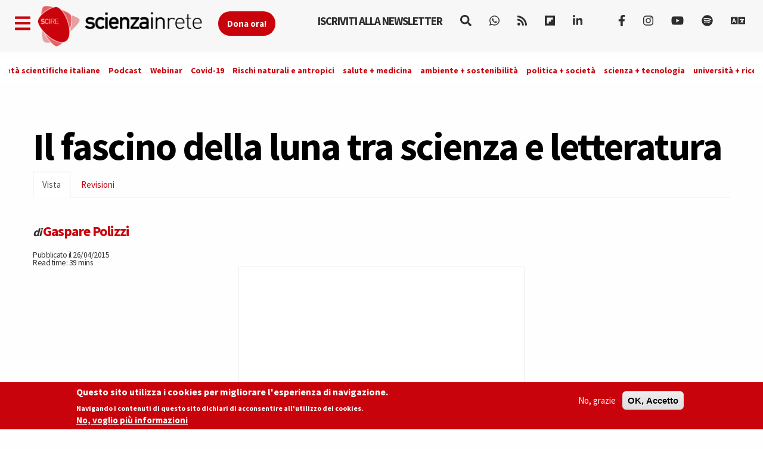

--- FILE ---
content_type: text/html; charset=utf-8
request_url: https://www.scienzainrete.it/contenuto/articolo/gaspare-polizzi/fascino-della-luna-tra-scienza-e-letteratura/aprile-2015?page=1
body_size: 39360
content:
<!DOCTYPE html>
<html lang="it" dir="ltr" prefix="content: http://purl.org/rss/1.0/modules/content/ dc: http://purl.org/dc/terms/ foaf: http://xmlns.com/foaf/0.1/ rdfs: http://www.w3.org/2000/01/rdf-schema# sioc: http://rdfs.org/sioc/ns# sioct: http://rdfs.org/sioc/types# skos: http://www.w3.org/2004/02/skos/core# xsd: http://www.w3.org/2001/XMLSchema#">
<head>
  <link rel="profile" href="https://www.w3.org/1999/xhtml/vocab" />
  <link rel="alternate" type="application/rss+xml" href="https://www.scienzainrete.it/rss" />

  <meta charset="utf-8">
  <meta name="viewport" content="width=device-width, initial-scale=1.0">
  <meta http-equiv="Content-Type" content="text/html; charset=utf-8" />
<link rel="apple-touch-icon" sizes="57x57" href="/files/favicons/apple-touch-icon-57x57.png"/>
<link rel="apple-touch-icon" sizes="60x60" href="/files/favicons/apple-touch-icon-60x60.png"/>
<link rel="apple-touch-icon" sizes="72x72" href="/files/favicons/apple-touch-icon-72x72.png"/>
<link rel="apple-touch-icon" sizes="76x76" href="/files/favicons/apple-touch-icon-76x76.png"/>
<link rel="apple-touch-icon" sizes="114x114" href="/files/favicons/apple-touch-icon-114x114.png"/>
<link rel="apple-touch-icon" sizes="120x120" href="/files/favicons/apple-touch-icon-120x120.png"/>
<link rel="apple-touch-icon" sizes="144x144" href="/files/favicons/apple-touch-icon-144x144.png"/>
<link rel="apple-touch-icon" sizes="152x152" href="/files/favicons/apple-touch-icon-152x152.png"/>
<link rel="apple-touch-icon" sizes="180x180" href="/files/favicons/apple-touch-icon-180x180.png"/>
<link rel="icon" type="image/png" href="/files/favicons/favicon-32x32.png" sizes="32x32"/>
<link rel="icon" type="image/png" href="/files/favicons/android-chrome-192x192.png" sizes="192x192"/>
<link rel="icon" type="image/png" href="/files/favicons/favicon-16x16.png" sizes="16x16"/>
<link rel="manifest" href="/files/favicons/manifest.json"/>
<link rel="mask-icon" href="/files/favicons/safari-pinned-tab.svg" color="#c9020b"/>
<meta name="msapplication-TileColor" content="#da532c"/>
<meta name="msapplication-TileImage" content="/files/favicons/mstile-144x144.png"/>
<meta name="theme-color" content="#ffffff"/>
<script type="text/x-mathjax-config">
MathJax.Hub.Config({
  extensions: ['tex2jax.js'],
  jax: ['input/TeX','output/HTML-CSS'],
  tex2jax: {
    inlineMath: [ ['$','$'], ['\\(','\\)'] ],
    processEscapes: true,
    processClass: 'tex2jax',
    ignoreClass: 'html'
  },
  showProcessingMessages: false,
  messageStyle: 'none'
});
</script><script type="application/ld+json">{
    "@context": "https://schema.org",
    "@graph": [
        {
            "@type": "NewsArticle",
            "author": {
                "@type": "Person",
                "name": "Gaspare Polizzi"
            },
            "publisher": {
                "@type": "Organization",
                "name": "Scienza in rete",
                "url": "https://www.scienzainrete.it",
                "logo": {
                    "@type": "ImageObject",
                    "url": "https://www.scienzainrete.it/files/logo-01_3.png"
                }
            },
            "image": {
                "@type": "ImageObject",
                "representativeOfPage": "True",
                "url": "http://www.scienzainrete.it/files/styles/molto_grande/public/?itok=0e2lccD7"
            },
            "mainEntityOfPage": "https://www.scienzainrete.it/contenuto/articolo/gaspare-polizzi/fascino-della-luna-tra-scienza-e-letteratura/aprile-2015"
        }
    ]
}</script>
<meta name="description" content="PremessaVorrei richiamare in un breve excursus alcuni modelli di uno sguardo mitografico alla Luna e al cosmo nella tradizione scientifica e letteraria moderna e contemporanea, tenendo per fermo il punto di partenza della rivoluzione copernicana e concludendo sulle possibili presenze attuali di una mitografia “visiva” che tenga conto delle recenti scoperte cosmologiche e" />
<meta name="keywords" content="Arte, Comunicazione" />
<meta name="robots" content="follow, index" />
<meta name="news_keywords" content="Arte, Comunicazione" />
<meta name="rating" content="general" />
<meta name="generator" content="Drupal 7 (https://www.drupal.org)" />
<link rel="canonical" href="https://www.scienzainrete.it/contenuto/articolo/gaspare-polizzi/fascino-della-luna-tra-scienza-e-letteratura/aprile-2015" />
<link rel="shortlink" href="https://www.scienzainrete.it/node/17096" />
<meta http-equiv="content-language" content="it" />
<meta property="fb:app_id" content="166435043758" />
<meta property="og:site_name" content="Scienza in rete" />
<meta property="og:type" content="article" />
<meta property="og:title" content="Il fascino della luna tra scienza e letteratura" />
<meta property="og:url" content="https://www.scienzainrete.it/contenuto/articolo/gaspare-polizzi/fascino-della-luna-tra-scienza-e-letteratura/aprile-2015" />
<meta property="og:description" content="PremessaVorrei richiamare in un breve excursus alcuni modelli di uno sguardo mitografico alla Luna e al cosmo nella tradizione scientifica e letteraria moderna e contemporanea, tenendo per fermo il punto di partenza della rivoluzione copernicana e concludendo sulle possibili presenze attuali di una mitografia “visiva” che tenga conto delle recenti scoperte cosmologiche e astrofisiche.L’assunto di fondo è costituito dalla concezione calviniana della narrazione come mitopoiesi all’altezza del nostro tempo, insieme cosmica e comica." />
<meta property="og:updated_time" content="2015-04-26T12:35:31+02:00" />
<meta property="og:image" content="http://www.scienzainrete.it/files/styles/molto_grande/public/?itok=0e2lccD7" />
<meta property="og:image:secure_url" content="https://www.scienzainrete.it/files/styles/molto_grande/public/?itok=0e2lccD7" />
<meta name="twitter:card" content="summary" />
<meta name="twitter:url" content="https://www.scienzainrete.it/contenuto/articolo/gaspare-polizzi/fascino-della-luna-tra-scienza-e-letteratura/aprile-2015" />
<meta name="twitter:title" content="Il fascino della luna tra scienza e letteratura" />
<meta name="twitter:description" content="PremessaVorrei richiamare in un breve excursus alcuni modelli di uno sguardo mitografico alla Luna e al cosmo nella tradizione scientifica e letteraria moderna e contemporanea, tenendo per fermo il" />
<meta property="article:author" content="Gaspare Polizzi" />
<meta property="article:tag" content="Arte" />
<meta property="article:tag" content="Comunicazione" />
<meta property="article:published_time" content="2015-04-26T09:55:42+02:00" />
<meta property="article:modified_time" content="2015-04-26T12:35:31+02:00" />

<!-- Facebook Pixel Code -->
<script type='text/javascript'>
!function(f,b,e,v,n,t,s){if(f.fbq)return;n=f.fbq=function(){n.callMethod?
n.callMethod.apply(n,arguments):n.queue.push(arguments)};if(!f._fbq)f._fbq=n;
n.push=n;n.loaded=!0;n.version='2.0';n.queue=[];t=b.createElement(e);t.async=!0;
t.src=v;s=b.getElementsByTagName(e)[0];s.parentNode.insertBefore(t,s)}(window,
document,'script','https://connect.facebook.net/en_US/fbevents.js');
</script>
<!-- End Facebook Pixel Code -->
<script type='text/javascript'>
  fbq('init', '123237676062520', [], {
    "agent": "pldrupal-7-7.97"
});
</script><script type='text/javascript'>
  fbq('track', 'PageView', []);
</script>
<!-- Facebook Pixel Code -->
<noscript>
<img height="1" width="1" style="display:none" alt="fbpx"
src="https://www.facebook.com/tr?id=123237676062520&ev=PageView&noscript=1" />
</noscript>
<!-- End Facebook Pixel Code -->
  <title>Il fascino della luna tra scienza e letteratura | Scienza in rete</title>
  <style>
@import url("https://www.scienzainrete.it/modules/system/system.base.css?t638o2");
</style>
<style>
@import url("https://www.scienzainrete.it/modules/field/theme/field.css?t638o2");
@import url("https://www.scienzainrete.it/sites/all/modules/google_cse/google_cse.css?t638o2");
@import url("https://www.scienzainrete.it/modules/node/node.css?t638o2");
@import url("https://www.scienzainrete.it/sites/all/modules/calendar/css/calendar_multiday.css?t638o2");
@import url("https://www.scienzainrete.it/sites/all/modules/views/css/views.css?t638o2");
@import url("https://www.scienzainrete.it/sites/all/modules/ckeditor/css/ckeditor.css?t638o2");
</style>
<style media="screen">
@import url("https://www.scienzainrete.it/sites/all/modules/reading_progress_bar/css/reading_progress_bar.css?t638o2");
</style>
<style media="screen">progress.reading-progress-bar{color:#c9020b;height:3px;background-color:transparent;border:none;}progress.reading-progress-bar::-webkit-progress-value{background-color:#c9020b;}progress.reading-progress-bar::-moz-progress-bar{background-color:#c9020b;}progress.reading-progress-bar::-webkit-progress-bar{background-color:transparent;}
</style>
<style>
@import url("https://www.scienzainrete.it/sites/all/modules/ctools/css/ctools.css?t638o2");
@import url("https://www.scienzainrete.it/sites/all/modules/lightbox2/css/lightbox.css?t638o2");
@import url("https://www.scienzainrete.it/sites/all/modules/eu_cookie_compliance/css/eu_cookie_compliance.css?t638o2");
@import url("https://www.scienzainrete.it/sites/all/modules/ajax_loader/css/throbber-general.css?t638o2");
@import url("https://www.scienzainrete.it/sites/all/modules/ajax_loader/css/three-bounce.css?t638o2");
@import url("https://www.scienzainrete.it/sites/all/libraries/mmenu/main/src/css/jquery.mmenu.all.css?t638o2");
@import url("https://www.scienzainrete.it/sites/all/libraries/mmenu/icomoon/icomoon.css?t638o2");
@import url("https://www.scienzainrete.it/sites/all/modules/demade/mmenu/css/mm-scire.css?t638o2");
@import url("https://www.scienzainrete.it/files/ctools/css/8eca01383724d7ac5ad2d88478a50090.css?t638o2");
</style>
<link type="text/css" rel="stylesheet" href="https://cdn.jsdelivr.net/combine/npm/bootswatch@3.4.1/cosmo/bootstrap.min.css,npm/bootswatch@3.4.1/cosmo/bootstrap.min.css" media="all" />
<link type="text/css" rel="stylesheet" href="https://cdn.jsdelivr.net/npm/@unicorn-fail/drupal-bootstrap-styles@0.0.2/dist/3.3.1/7.x-3.x/drupal-bootstrap.css" media="all" />
<style>
@import url("https://www.scienzainrete.it/sites/all/themes/scire_bootstrap/css/style.css?t638o2");
</style>
  <link href="https://fonts.googleapis.com/css?family=Comfortaa" rel="stylesheet">
  <!-- HTML5 element support for IE6-8 -->
  <!--[if lt IE 9]>
    <script src="https://cdn.jsdelivr.net/html5shiv/3.7.3/html5shiv-printshiv.min.js"></script>
  <![endif]-->
  <!-- Global site tag (gtag.js) - Google Analytics -->
<script async src="https://www.googletagmanager.com/gtag/js?id=G-BB33F7RRWL"></script>
<script>
  window.dataLayer = window.dataLayer || [];
  function gtag(){dataLayer.push(arguments);}
  gtag('js', new Date());

  gtag('config', 'G-BB33F7RRWL');
</script>
  <script src="https://www.scienzainrete.it/files/js/js_LQgbblu7c_h9KRpOCcRbLj7L_JQNpJjwmFjpnR-asO8.js"></script>
<script src="https://www.scienzainrete.it/files/js/js_s5koNMBdK4BqfHyHNPWCXIL2zD0jFcPyejDZsryApj0.js"></script>
<script src="https://www.scienzainrete.it/files/js/js_wjF7BtyX6toqhTOmp5jE5oltQakhgq4xferoctCuFZw.js"></script>
<script src="https://cdn.jsdelivr.net/bootstrap/3.3.5/js/bootstrap.min.js"></script>
<script src="https://www.scienzainrete.it/files/js/js_7U1Wi9aUkCSZfb8-VWNoZg-u3eiOZk895BgYZzW9EaE.js"></script>
<script src="https://www.scienzainrete.it/files/js/js_tZLTxsJ_nVUPv4T3DVsP6WW32oM7N5p8KmEy3wNUfEg.js"></script>
<script src="https://www.scienzainrete.it/files/googleanalytics/js?t638o2"></script>
<script>window.dataLayer = window.dataLayer || [];function gtag(){dataLayer.push(arguments)};gtag("js", new Date());gtag("set", "developer_id.dMDhkMT", true);gtag("config", "G-294095521", {"data_pubblicazione":"2015-04-26","autori":"Gaspare Polizzi","sezione":"","groups":"default","anonymize_ip":true,"page_path":location.pathname + location.search + location.hash,"link_attribution":true,"allow_ad_personalization_signals":false});(function(w,d,s,l,i){w[l]=w[l]||[];w[l].push({'gtm.start':
new Date().getTime(),event:'gtm.js'});var f=d.getElementsByTagName(s)[0],
j=d.createElement(s),dl=l!='dataLayer'?'&l='+l:'';j.async=true;j.src=
'//www.googletagmanager.com/gtm.js?id='+i+dl;f.parentNode.insertBefore(j,f);
})(window,document,'script','dataLayer','GTM-NHMGCG');</script>
<script src="https://www.scienzainrete.it/files/js/js_B29YcOWJ5TZQAkZpRYUJ-c00l2vJTag9msifXVUlSnE.js"></script>
<script>var _paq = _paq || [];(function(){var u=(("https:" == document.location.protocol) ? "https://matomo.stage-zadig.it/" : "http://matomo.stage-zadig.it/");_paq.push(["setSiteId", "2"]);_paq.push(["setTrackerUrl", u+"matomo.php"]);_paq.push(["setDoNotTrack", 1]);_paq.push(["trackPageView"]);_paq.push(["setIgnoreClasses", ["no-tracking","colorbox"]]);_paq.push(["enableLinkTracking"]);var d=document,g=d.createElement("script"),s=d.getElementsByTagName("script")[0];g.type="text/javascript";g.defer=true;g.async=true;g.src=u+"matomo.js";s.parentNode.insertBefore(g,s);})();</script>
<script src="https://www.scienzainrete.it/files/js/js_N23fS6ooC-uvOJ2j7mtuBbVQeGAvoXnACb9oAiqrOPE.js"></script>
<script src="https://cdnjs.cloudflare.com/ajax/libs/mathjax/2.7.0/MathJax.js?config=TeX-AMS-MML_HTMLorMML"></script>
<script src="https://www.scienzainrete.it/files/js/js_nnrDLPtEwjhykCqln7w2F5sUqrw67-r2DkNQYFwfowc.js"></script>
<script src="https://www.scienzainrete.it/files/js/js_yFxnr9ekowPwcc7Lx3BmhtClTCEjkI9ekSBXn5DkoEQ.js"></script>
<script src="https://www.scienzainrete.it/files/js/js_mBQQnv2jfT7hV2YFgICrM1KFECoRoI4UlzREm5pJWyg.js"></script>
<script>jQuery.extend(Drupal.settings, {"basePath":"\/","pathPrefix":"","setHasJsCookie":0,"ajaxPageState":{"theme":"scire_bootstrap","theme_token":"G2iX9bfjeH6ShHS8RpcqkuDsoxpe2sOZwUcnP2pqjEY","jquery_version":"1.10","js":{"sites\/all\/modules\/reading_progress_bar\/js\/reading_progress_bar.js":1,"sites\/all\/modules\/views_infinite_scroll\/views-infinite-scroll.js":1,"0":1,"sites\/all\/modules\/eu_cookie_compliance\/js\/eu_cookie_compliance.min.js":1,"sites\/all\/modules\/ajax_loader\/js\/ajax-loader.js":1,"https:\/\/use.fontawesome.com\/releases\/v5.11.2\/js\/all.js":1,"https:\/\/use.fontawesome.com\/releases\/v5.11.2\/js\/v4-shims.js":1,"sites\/all\/themes\/bootstrap\/js\/bootstrap.js":1,"public:\/\/google_tag\/language\/google_tag.it.script.js":1,"sites\/all\/modules\/jquery_update\/replace\/jquery\/1.10\/jquery.min.js":1,"misc\/jquery-extend-3.4.0.js":1,"misc\/jquery-html-prefilter-3.5.0-backport.js":1,"misc\/jquery.once.js":1,"misc\/drupal.js":1,"sites\/all\/modules\/eu_cookie_compliance\/js\/jquery.cookie-1.4.1.min.js":1,"sites\/all\/modules\/jquery_update\/replace\/misc\/jquery.form.min.js":1,"misc\/ajax.js":1,"sites\/all\/modules\/jquery_update\/js\/jquery_update.js":1,"https:\/\/cdn.jsdelivr.net\/bootstrap\/3.3.5\/js\/bootstrap.min.js":1,"sites\/all\/modules\/google_cse\/google_cse.js":1,"sites\/all\/modules\/mathjax\/mathjax.js":1,"public:\/\/languages\/it_ApRKXcKOVfSvtOZK_Rq1L4lVkwe-AdGOvDBynet6lBY.js":1,"sites\/all\/modules\/lightbox2\/js\/auto_image_handling.js":1,"sites\/all\/modules\/lightbox2\/js\/lightbox_video.js":1,"sites\/all\/modules\/lightbox2\/js\/lightbox.js":1,"sites\/all\/modules\/views_load_more\/views_load_more.js":1,"sites\/all\/modules\/views\/js\/base.js":1,"sites\/all\/themes\/bootstrap\/js\/misc\/_progress.js":1,"sites\/all\/modules\/views\/js\/ajax_view.js":1,"sites\/all\/modules\/google_analytics\/googleanalytics.js":1,"https:\/\/www.scienzainrete.it\/files\/googleanalytics\/js?t638o2":1,"1":1,"sites\/all\/modules\/google_analytics_et\/js\/google_analytics_et.js":1,"sites\/all\/modules\/matomo\/matomo.js":1,"2":1,"sites\/all\/modules\/field_group\/field_group.js":1,"https:\/\/cdnjs.cloudflare.com\/ajax\/libs\/mathjax\/2.7.0\/MathJax.js?config=TeX-AMS-MML_HTMLorMML":1,"sites\/all\/modules\/mmenu\/js\/mmenu.js":1,"sites\/all\/libraries\/mmenu\/hammer\/hammer.js":1,"sites\/all\/libraries\/mmenu\/jquery.hammer\/jquery.hammer.js":1,"sites\/all\/libraries\/mmenu\/main\/src\/js\/jquery.mmenu.min.all.js":1,"sites\/all\/themes\/scire_bootstrap\/js\/fadescroll.js":1,"sites\/all\/themes\/bootstrap\/js\/misc\/ajax.js":1,"sites\/all\/themes\/bootstrap\/js\/modules\/views\/js\/ajax_view.js":1},"css":{"modules\/system\/system.base.css":1,"modules\/field\/theme\/field.css":1,"sites\/all\/modules\/google_cse\/google_cse.css":1,"modules\/node\/node.css":1,"sites\/all\/modules\/calendar\/css\/calendar_multiday.css":1,"sites\/all\/modules\/views\/css\/views.css":1,"sites\/all\/modules\/ckeditor\/css\/ckeditor.css":1,"sites\/all\/modules\/reading_progress_bar\/css\/reading_progress_bar.css":1,"0":1,"sites\/all\/modules\/ctools\/css\/ctools.css":1,"sites\/all\/modules\/lightbox2\/css\/lightbox.css":1,"sites\/all\/modules\/eu_cookie_compliance\/css\/eu_cookie_compliance.css":1,"sites\/all\/modules\/ajax_loader\/css\/throbber-general.css":1,"sites\/all\/modules\/ajax_loader\/css\/three-bounce.css":1,"sites\/all\/libraries\/mmenu\/main\/src\/css\/jquery.mmenu.all.css":1,"sites\/all\/libraries\/mmenu\/icomoon\/icomoon.css":1,"sites\/all\/modules\/demade\/mmenu\/css\/mm-scire.css":1,"public:\/\/ctools\/css\/8eca01383724d7ac5ad2d88478a50090.css":1,"https:\/\/cdn.jsdelivr.net\/combine\/npm\/bootswatch@3.4.1\/cosmo\/bootstrap.min.css,npm\/bootswatch@3.4.1\/cosmo\/bootstrap.min.css":1,"https:\/\/cdn.jsdelivr.net\/npm\/@unicorn-fail\/drupal-bootstrap-styles@0.0.2\/dist\/3.3.1\/7.x-3.x\/drupal-bootstrap.css":1,"sites\/all\/themes\/scire_bootstrap\/css\/style.css":1}},"googleCSE":{"cx":"007946840391447804119:gp4_b0kd4bu","resultsWidth":100,"domain":"www.google.com","showWaterMark":0},"lightbox2":{"rtl":"0","file_path":"\/(\\w\\w\/)public:\/","default_image":"\/sites\/all\/modules\/lightbox2\/images\/brokenimage.jpg","border_size":10,"font_color":"000","box_color":"fff","top_position":"","overlay_opacity":"0.8","overlay_color":"000","disable_close_click":1,"resize_sequence":0,"resize_speed":400,"fade_in_speed":400,"slide_down_speed":600,"use_alt_layout":0,"disable_resize":0,"disable_zoom":0,"force_show_nav":0,"show_caption":true,"loop_items":0,"node_link_text":"View Image Details","node_link_target":0,"image_count":"Image !current of !total","video_count":"Video !current of !total","page_count":"Page !current of !total","lite_press_x_close":"press \u003Ca href=\u0022#\u0022 onclick=\u0022hideLightbox(); return FALSE;\u0022\u003E\u003Ckbd\u003Ex\u003C\/kbd\u003E\u003C\/a\u003E to close","download_link_text":"","enable_login":false,"enable_contact":false,"keys_close":"c x 27","keys_previous":"p 37","keys_next":"n 39","keys_zoom":"z","keys_play_pause":"32","display_image_size":"original","image_node_sizes":"(\\.thumbnail)","trigger_lightbox_classes":"img.inline,img.thumbnail, img.image-thumbnail","trigger_lightbox_group_classes":"","trigger_slideshow_classes":"","trigger_lightframe_classes":"","trigger_lightframe_group_classes":"","custom_class_handler":0,"custom_trigger_classes":"","disable_for_gallery_lists":1,"disable_for_acidfree_gallery_lists":true,"enable_acidfree_videos":true,"slideshow_interval":5000,"slideshow_automatic_start":true,"slideshow_automatic_exit":true,"show_play_pause":true,"pause_on_next_click":false,"pause_on_previous_click":true,"loop_slides":false,"iframe_width":600,"iframe_height":400,"iframe_border":1,"enable_video":1,"useragent":"Mozilla\/5.0 (Macintosh; Intel Mac OS X 10_15_7) AppleWebKit\/537.36 (KHTML, like Gecko) Chrome\/131.0.0.0 Safari\/537.36; ClaudeBot\/1.0; +claudebot@anthropic.com)","flvPlayer":"\/player.swf","flvFlashvars":""},"field_group":{"hidden":"full","fieldset":"full"},"views_infinite_scroll":{"img_path":"https:\/\/www.scienzainrete.it\/sites\/all\/modules\/views_infinite_scroll\/images\/ajax-loader.gif","scroll_threshold":200},"views":{"ajax_path":"\/views\/ajax","ajaxViews":{"views_dom_id:b2fa2d049538c2e19fead75838bdeb3b":{"view_name":"nodi_infiniti","view_display_id":"block","view_args":"17096","view_path":"node\/17096","view_base_path":null,"view_dom_id":"b2fa2d049538c2e19fead75838bdeb3b","pager_element":0}}},"urlIsAjaxTrusted":{"\/views\/ajax":true,"\/search\/google":true},"better_exposed_filters":{"views":{"nodi_infiniti":{"displays":{"block":{"filters":[]}}}}},"mmenu":{"mmenu_left":{"enabled":"1","title":"Left menu","name":"mmenu_left","blocks":[{"module_delta":"block|110","menu_parameters":{"min_depth":"1"},"title":"Iscriviti alla newsletter di Scienzainrete.it","collapsed":"0","wrap":"0","module":"block","delta":"110"},{"module_delta":"system|main-menu","menu_parameters":{"min_depth":"1"},"title":"Naviga","collapsed":"0","wrap":"0","module":"system","delta":"main-menu"},{"module_delta":"menu|menu-trend-topics","menu_parameters":{"min_depth":"1"},"title":"","collapsed":"0","wrap":"0","module":"menu","delta":"menu-trend-topics"},{"module_delta":"views|-exp-cerca-page","menu_parameters":{"min_depth":"1"},"title":"Cerca sul sito","collapsed":"0","wrap":"0","module":"views","delta":"-exp-cerca-page"}],"options":{"classes":"mm-scire","effects":[],"slidingSubmenus":true,"clickOpen":{"open":false,"selector":""},"counters":{"add":false,"update":false},"dragOpen":{"open":true,"pageNode":"body","threshold":100,"maxStartPos":50},"footer":{"add":true,"content":"","title":"Copyright Scienzainrete \u00a92020","update":true},"header":{"add":false,"content":"","title":"Scienza in Rete","update":true},"labels":{"collapse":false},"offCanvas":{"enabled":true,"modal":false,"moveBackground":true,"position":"left","zposition":"front"},"searchfield":{"add":false,"addTo":"menu","search":false,"placeholder":"Cerca","noResults":"No results found.","showLinksOnly":true}},"configurations":{"clone":false,"preventTabbing":false,"panelNodetype":"div, ul, ol","transitionDuration":400,"classNames":{"label":"Label","panel":"Panel","selected":"Selected","buttonbars":{"buttonbar":"anchors"},"counters":{"counter":"Counter"},"fixedElements":{"fixedTop":"FixedTop","fixedBottom":"FixedBottom"},"footer":{"panelFooter":"Footer"},"header":{"panelHeader":"Header","panelNext":"Next","panelPrev":"Prev"},"labels":{"collapsed":"Collapsed"},"toggles":{"toggle":"Toggle","check":"Check"}},"dragOpen":{"width":{"perc":0.8,"min":140,"max":440},"height":{"perc":0.8,"min":140,"max":880}},"offCanvas":{"menuInjectMethod":"prepend","menuWrapperSelector":"body","pageNodetype":"div","pageSelector":"body \u003E div"}},"custom":[],"position":"left"}},"eu_cookie_compliance":{"cookie_policy_version":"1.2.0","popup_enabled":1,"popup_agreed_enabled":0,"popup_hide_agreed":0,"popup_clicking_confirmation":false,"popup_scrolling_confirmation":false,"popup_html_info":"\u003Cdiv class=\u0022eu-cookie-compliance-banner eu-cookie-compliance-banner-info eu-cookie-compliance-banner--opt-out\u0022\u003E\n  \u003Cdiv class=\u0022popup-content info\u0022\u003E\n        \u003Cdiv id=\u0022popup-text\u0022\u003E\n      \u003Ch2\u003EQuesto sito utilizza i cookies per migliorare l\u0027esperienza di navigazione.\u003C\/h2\u003E\u003Cp\u003ENavigando i contenuti di questo sito dichiari di acconsentire all\u0027utilizzo dei cookies.\u003C\/p\u003E              \u003Cbutton type=\u0022button\u0022 class=\u0022find-more-button eu-cookie-compliance-more-button\u0022\u003ENo, voglio pi\u00f9 informazioni\u003C\/button\u003E\n          \u003C\/div\u003E\n    \n    \u003Cdiv id=\u0022popup-buttons\u0022 class=\u0022\u0022\u003E\n            \u003Cbutton type=\u0022button\u0022 class=\u0022decline-button eu-cookie-compliance-secondary-button\u0022\u003ENo, grazie\u003C\/button\u003E\n              \u003Cbutton type=\u0022button\u0022 class=\u0022agree-button eu-cookie-compliance-default-button\u0022 \u003EOK, Accetto\u003C\/button\u003E\n          \u003C\/div\u003E\n  \u003C\/div\u003E\n\u003C\/div\u003E","use_mobile_message":false,"mobile_popup_html_info":"\u003Cdiv class=\u0022eu-cookie-compliance-banner eu-cookie-compliance-banner-info eu-cookie-compliance-banner--opt-out\u0022\u003E\n  \u003Cdiv class=\u0022popup-content info\u0022\u003E\n        \u003Cdiv id=\u0022popup-text\u0022\u003E\n      \u003Ch2\u003EWe use cookies on this site to enhance your user experience\u003C\/h2\u003E\u003Cp\u003EBy tapping the Accept button, you agree to us doing so.\u003C\/p\u003E              \u003Cbutton type=\u0022button\u0022 class=\u0022find-more-button eu-cookie-compliance-more-button\u0022\u003ENo, voglio pi\u00f9 informazioni\u003C\/button\u003E\n          \u003C\/div\u003E\n    \n    \u003Cdiv id=\u0022popup-buttons\u0022 class=\u0022\u0022\u003E\n            \u003Cbutton type=\u0022button\u0022 class=\u0022decline-button eu-cookie-compliance-secondary-button\u0022\u003ENo, grazie\u003C\/button\u003E\n              \u003Cbutton type=\u0022button\u0022 class=\u0022agree-button eu-cookie-compliance-default-button\u0022 \u003EOK, Accetto\u003C\/button\u003E\n          \u003C\/div\u003E\n  \u003C\/div\u003E\n\u003C\/div\u003E\n","mobile_breakpoint":"768","popup_html_agreed":"\u003Cdiv\u003E\n  \u003Cdiv class=\u0022popup-content agreed\u0022\u003E\n    \u003Cdiv id=\u0022popup-text\u0022\u003E\n      \u003Ch2\u003EThank you for accepting cookies\u003C\/h2\u003E\u003Cp\u003EYou can now hide this message or find out more about cookies.\u003C\/p\u003E    \u003C\/div\u003E\n    \u003Cdiv id=\u0022popup-buttons\u0022\u003E\n      \u003Cbutton type=\u0022button\u0022 class=\u0022hide-popup-button eu-cookie-compliance-hide-button\u0022\u003EHide\u003C\/button\u003E\n              \u003Cbutton type=\u0022button\u0022 class=\u0022find-more-button eu-cookie-compliance-more-button-thank-you\u0022 \u003EMore info\u003C\/button\u003E\n          \u003C\/div\u003E\n  \u003C\/div\u003E\n\u003C\/div\u003E","popup_use_bare_css":false,"popup_height":"auto","popup_width":"100%","popup_delay":1000,"popup_link":"https:\/\/www.zadig.it\/privacy-policy\/","popup_link_new_window":1,"popup_position":null,"fixed_top_position":1,"popup_language":"it","store_consent":true,"better_support_for_screen_readers":0,"reload_page":1,"domain":"","domain_all_sites":0,"popup_eu_only_js":0,"cookie_lifetime":"1","cookie_session":false,"disagree_do_not_show_popup":0,"method":"opt_out","allowed_cookies":"","withdraw_markup":"\u003Cbutton type=\u0022button\u0022 class=\u0022eu-cookie-withdraw-tab\u0022\u003EPrivacy settings\u003C\/button\u003E\n\u003Cdiv class=\u0022eu-cookie-withdraw-banner\u0022\u003E\n  \u003Cdiv class=\u0022popup-content info\u0022\u003E\n    \u003Cdiv id=\u0022popup-text\u0022\u003E\n      \u003Ch2\u003EWe use cookies on this site to enhance your user experience\u003C\/h2\u003E\u003Cp\u003EYou have given your consent for us to set cookies.\u003C\/p\u003E    \u003C\/div\u003E\n    \u003Cdiv id=\u0022popup-buttons\u0022\u003E\n      \u003Cbutton type=\u0022button\u0022 class=\u0022eu-cookie-withdraw-button\u0022\u003EWithdraw consent\u003C\/button\u003E\n    \u003C\/div\u003E\n  \u003C\/div\u003E\n\u003C\/div\u003E\n","withdraw_enabled":false,"withdraw_button_on_info_popup":0,"cookie_categories":[],"cookie_categories_details":[],"enable_save_preferences_button":1,"cookie_name":"accettazione_biscotti","cookie_value_disagreed":"0","cookie_value_agreed_show_thank_you":"1","cookie_value_agreed":"2","containing_element":"body","automatic_cookies_removal":1,"close_button_action":"close_banner"},"googleanalytics":{"account":["G-294095521"],"trackOutbound":1,"trackMailto":1,"trackDownload":1,"trackDownloadExtensions":"7z|aac|arc|arj|asf|asx|avi|bin|csv|doc|exe|flv|gif|gz|gzip|hqx|jar|jpe?g|js|mp(2|3|4|e?g)|mov(ie)?|msi|msp|pdf|phps|png|ppt|qtm?|ra(m|r)?|sea|sit|tar|tgz|torrent|txt|wav|wma|wmv|wpd|xls|xml|z|zip|epub|mobi|svg","trackDomainMode":1,"trackUrlFragments":1},"googleAnalyticsETSettings":{"selectors":[{"event":"mousedown","selector":"a","category":"main navigation","action":"click","label":"!test","value":0,"noninteraction":true},{"event":"mousedown","selector":"#page-title","category":"main navigation","action":"click","label":"!test","value":0,"noninteraction":true,"options":{"trackOnce":true}},{"event":"mousedown","selector":"a#logo","category":"Home Link","action":"click","label":"Logo","value":0,"noninteraction":true},{"event":"mousedown","selector":"div","category":"Home Link","action":"Scienza in rete","label":"test","value":0,"noninteraction":true},{"event":"blur","selector":"#edit-name","category":"[TEST] blurred from the user login username\/email input field.","action":"BLUR","label":"!test","value":0,"noninteraction":true}],"settings":{"debug":true}},"matomo":{"trackMailto":1},"ckeditor":{"theme":"fake"},"ajaxThrobber":{"markup":"\u003Cdiv class=\u0022ajax-throbber sk-three-bounce\u0022\u003E\n              \u003Cdiv class=\u0022sk-child sk-bounce1\u0022\u003E\u003C\/div\u003E\n              \u003Cdiv class=\u0022sk-child sk-bounce2\u0022\u003E\u003C\/div\u003E\n              \u003Cdiv class=\u0022sk-child sk-bounce3\u0022\u003E\u003C\/div\u003E\n            \u003C\/div\u003E","hideAjaxMessage":1},"bootstrap":{"anchorsFix":"0","anchorsSmoothScrolling":"0","formHasError":1,"popoverEnabled":1,"popoverOptions":{"animation":1,"html":0,"placement":"right","selector":"","trigger":"click","triggerAutoclose":1,"title":"","content":"","delay":0,"container":"body"},"tooltipEnabled":1,"tooltipOptions":{"animation":1,"html":0,"placement":"auto left","selector":"","trigger":"hover focus","delay":0,"container":"body"}}});</script>
</head>
<body class="navbar-is-fixed-top html not-front not-logged-in no-sidebars page-node page-node- page-node-17096 node-type-articolo i18n-it">
  <div id="skip-link">
    <a href="#main-content" class="element-invisible element-focusable">Skip to main content</a>
  </div>
    <div class="region region-page-top">
    <noscript aria-hidden="true"><iframe src="https://www.googletagmanager.com/ns.html?id=GTM-NHMGCG" height="0" width="0" style="display:none;visibility:hidden"></iframe></noscript>  </div>
  <header id="navbar" role="banner" class="navbar navbar-fixed-top navbar-default">
	<div class="container">
		<div class="navbar-header">
			<a class="navbar-btn pull-left apri-menu" href="#mmenu_left"><i class="fa fa-bars" aria-hidden="true"></i></a>
							<a class="logo navbar-btn pull-left" href="/" title="Home">
					<img src="https://www.scienzainrete.it/files/logo-01_4.png" alt="Home" />
				</a>
				<a id="sostieni-button-top" href="https://donate.scienzainrete.it"><strong>Dona ora!</strong></i></a>
			
					</div>

		<div class="navbar-collapse collapse" id="navbar-collapse">
			<nav role="navigation">
				<ul class="menu nav navbar-nav">
					<li class="leaf"><a data-toggle="tooltip" data-placement="bottom" href="https://www.scienzainrete.it/newsletter_scire"><strong>Iscriviti alla newsletter</strong></i></a>
					<li class="leaf"><a data-toggle="tooltip" data-placement="bottom" href="/search/google" title="Cerca nel sito"><i class="fa fa-search" aria-hidden="true"></i></a></li>
					<li class="leaf"><a data-toggle="tooltip" data-placement="bottom" href="https://whatsapp.com/channel/0029VakGH939Bb5pd8UqXx1h" target="_blank" title="whatsapp"><i class="fa fa-whatsapp"></i></a></li>
					<li class="leaf"><a data-toggle="tooltip" data-placement="bottom" href="/rss" target="_blank" title="RSS"><i class="fa fa-rss"></i></a></li>
					<li class="leaf"><a data-toggle="tooltip" data-placement="bottom" href="https://flipboard.com/@Scienzainrete" target="_blank" title="Flipboard"><i class="fab fa-flipboard"></i></a></li>
					<li class="leaf"><a data-toggle="tooltip" data-placement="bottom" href="https://www.linkedin.com/company/scienza-in-rete/" target="_blank" title="Linkedin"><i class="fa fa-linkedin"></i></a></li>
					<li class="leaf"><a data-toggle="tooltip" data-placement="bottom" href="https://bsky.app/profile/scienzainrete.bsky.social" target="_blank" title="Bluesky"><i class="fa-brands fa-bluesky"></i></a></li>
					<li class="leaf"><a data-toggle="tooltip" data-placement="bottom" href="https://www.facebook.com/scienzainrete" target="_blank" title="FaceBook"><i class="fa fa-facebook"></i></a></li>
					<li class="leaf"><a data-toggle="tooltip" data-placement="bottom" href="https://www.instagram.com/scienzainrete" target="_blank" title="Instagram"><i class="fa fa-instagram" aria-hidden="true"></i></a></li>
					<li class="leaf"><a data-toggle="tooltip" data-placement="bottom" href="https://www.youtube.com/Scienzainrete" target="_blank" title="YouTube"><i class="fab fa-youtube"></i></a></li>
					<li class="leaf"><a data-toggle="tooltip" data-placement="bottom" href="https://open.spotify.com/show/0O4a163OjOpuPPZcbj3tPL" target="_blank" title="Spotify"><i class="fa fa-spotify"></i></a></li>
					


					


					<li class="leaf"><a data-toggle="tooltip" data-placement="bottom" href="https://www.scienceonthenet.eu" title="English version"><i class="fa fa-language" aria-hidden="true"></i></a></li>
				</ul>


			</nav>
		</div>

	</div>
</header>
	<div id="striscia-top" class="container-fluid">
		  <div class="region region-striscia-top">
    <section id="block-block-118" class="block block-block clearfix">

      
  <ul>
	<li><a href="/node/20272">Rete delle Società scientifiche italiane</a></li>
	<li><a href="/taxonomy/term/2836">Podcast</a></li>
	<li><a href="/taxonomy/term/2803">Webinar</a></li>
	<li><a href="/argomenti/covid-19">Covid-19</a></li>
	<li><a href="/argomenti/rischi-naturali-e-antropici">Rischi naturali e antropici</a></li>
	<li><a href="/argomenti/salute-medicina">salute + medicina</a></li>
	<li><a href="/argomenti/ambiente-sostenibilità">ambiente + sostenibilità</a></li>
	<li><a href="/argomenti/politica-società">politica + società</a></li>
	<li><a href="/argomenti/scienza-tecnologia">scienza + tecnologia</a></li>
	<li><a href="/argomenti/università-ricerca">università + ricerca</a></li>
	<li><a href="/argomenti/libri-arte">libri + arte</a></li>
</ul>

</section>
  </div>
	</div>
<div class="main-container container">

	<header role="banner" id="page-header">
		
			</header> <!-- /#page-header -->

	<div class="row">

		
		<section class="col-sm-12">
									<a id="main-content"></a>
										<h1 class="page-header">Il fascino della luna tra scienza e letteratura</h1>
													<h2 class="element-invisible">Primary tabs</h2><ul class="tabs--primary nav nav-tabs"><li class="active"><a href="/contenuto/articolo/gaspare-polizzi/fascino-della-luna-tra-scienza-e-letteratura/aprile-2015" class="active">Vista<span class="element-invisible">(active tab)</span></a></li>
<li><a href="/node/17096/revisions">Revisioni</a></li>
</ul>												  <div class="region region-content">
    <section id="block-system-main" class="block block-system clearfix">

      
  <article id="node-17096" class="node node-articolo node-promoted clearfix"  about="/contenuto/articolo/gaspare-polizzi/fascino-della-luna-tra-scienza-e-letteratura/aprile-2015" typeof="sioc:Item foaf:Document">
            <header>
                                        <span property="dc:title" content="Il fascino della luna tra scienza e letteratura" class="rdf-meta element-hidden"></span>                        </header>
        
<div class="field field-name-taxonomy-vocabulary-6 field-type-taxonomy-term-reference field-label-hidden">
    <div class="field-items">
          <div class="field-item even"><strong>di </strong><a href="/autori/polizzi/304">Gaspare Polizzi</a></div>
      </div>
</div><span class="submitted-by">Pubblicato il 26/04/2015</span><span class="read-time">Read time: 39 mins</span><div class="field field-name-field-modulo-substack field-type-text field-label-hidden"><div class="field-items"><div class="field-item even"><div style="text-align: center;"><iframe src="https://scienzainrete.substack.com/embed" width="480" height="200" style="border:1px solid #EEE; background:white;" frameborder="0" scrolling="no"></iframe></div></div></div></div><div class="field field-name-taxonomy-vocabulary-5 field-type-taxonomy-term-reference field-label-hidden"><div class="field-items"><div class="field-item even"><a href="/category/Indice/Scienze-sociali/Arte-e-scienza" typeof="skos:Concept" property="rdfs:label skos:prefLabel" datatype="">Arte</a></div><div class="field-item odd"><a href="/category/Indice/Scienze-sociali/Comunicazione" typeof="skos:Concept" property="rdfs:label skos:prefLabel" datatype="">Comunicazione</a></div></div></div><div class="field field-name-body field-type-text-with-summary field-label-hidden"><div class="field-items"><div class="field-item even" property="content:encoded"><p class="sottotitolo">Premessa</p><p>Vorrei richiamare in un breve <i>excursus</i> alcuni
modelli di uno sguardo mitografico alla Luna e al cosmo nella tradizione
scientifica e letteraria moderna e contemporanea, tenendo per fermo il punto di
partenza della rivoluzione copernicana e concludendo sulle possibili presenze
attuali di una mitografia “visiva” che tenga conto delle recenti scoperte
cosmologiche e astrofisiche.<br>L’assunto di fondo è costituito dalla concezione
calviniana della narrazione come mitopoiesi all’altezza del nostro tempo,
insieme cosmica e comica. Esso si può condensare nella domanda: “È possibile
una nuova mitopoiesi cosmica?” La cultura visiva della scienza è divenuta ormai
decisiva non soltanto per la sua divulgazione, ma per la stessa comprensione
delle leggi scientifiche. Le immagini scientifiche sono registrazioni di
fenomeni naturali che consentono di elaborare mappe visive dello scibile, su
piani lontani dalla nostra percezione comune (infinitamente piccolo o grande).
In ciò è stato decisivo l’apporto dei pc, connesso all’uso dei più potenti
strumenti di osservazione dell’infinitamente grande e dell’infinitamente
piccolo. <br><strong>John D. Barrow</strong>, in <i>Le immagini della
scienza, </i>ha così descritto così la rivoluzione attuale della scienza
simulante: «Siamo stati testimoni di una rivoluzione
nella storia della scienza… prodotta da nuovi strumenti, modi diversi di vedere
e maniere originali di comprendere. … il ruolo essenziale che esse (immagini)
hanno svolto facilitando la formazione di immagini mentali e influenzando il
modo in cui scienza e matematica hanno accresciuto la nostra comprensione della
natura e delle sue leggi»; «La rivoluzione dei pc ha consentito alla scienza un
carattere più visivo e immediato. Ha accresciuto la capacità della mente umana
di apprezzare intuitivamente il comportamento evolutivo di configurazioni
complesse osservabili, creando filmati di esperienze immaginarie di mondi
matematici». <br>Propongo qui una prima, parziale, risposta alla domanda,
articolata insieme in una prospettiva storica e in un <i>focus</i> sulla
letteratura italiana contemporanea e divisa in due parti: la prima sulla
mitopoiesi cosmica espressa in un sogno scientifico e in un sogno poetico
(Keplero e Leopardi); la seconda in una traccia di mitopoiesi cosmica presente
nella letteratura italiana del Novecento (Pirandello e Calvino).</p><p class="sottotitolo">Mitopoiesi
come Sogno: sogno scientifico e sogno poetico (Keplero e Leopardi)</p><p><strong>Un
sogno cosmico di Keplero</strong></p><p>Il
<i>Somnium sive opus postumum de astronòmia lunari</i> scritto da Johannes
Kepler nel 1609 (lo stesso anno in cui l’astronomo tedesco pubblicò la sua
principale opera astronomia l’<i>Astronomia Nova</i>, contenente due delle sue
famose leggi), chiosato con ampie note fino alla morte (1630) e pubblicato
postumo da un figlio nel 1634, è un breve racconto di fantascienza, forse il
primo racconto moderno di fantascienza, che unisce la fantasia narrativa al
trattato scientifico e che intende convincere gli scettici dell’esistenza del
moto di rivoluzione della Terra intorno al Sole. Il libro pare fosse stato,
nella sua diffusione sotterranea, il motivo principale dell'istruzione del
processo per stregoneria nei confronti della madre, che Keplero stesso difese
con impegno. Esso si presenta – come recita il sottotitolo – come un’<i>Astronomia lunare</i>, che descrive uno
sguardo sul cosmo dal punto di vista di presunti abitanti della Luna. Il libro
si presenta subito con una doppia natura: quella del trattato, integrato da un’<i>Appendice</i> geografica, o meglio
selenografica; quella dello scritto narrativo, integrato dal testo di Plutarco <i>Il volto della Luna</i>, tradotto in latino
dallo stesso Keplero, che lo considera un archetipo del suo scritto: «Per me è
un piacere grandissimo ritrovare, oggi, parole quasi identiche nel libro di
Plutarco» (nota 81: richiamo le note perchè rinviano espressamente alla cultura
scientifica di Keplero). La dimensione narrativa è valorizzata dal richiamo a
un altro scritto fantastico antico, la <i>Storia
vera</i> di Luciano di Samosata. In anni di poco successivi fiorirà una vera e
propria letteratura fantascientifica e lunare, che circola postuma o comunque
in forma anonima: il <i>Discorso su un mondo
nuovo</i> di John Wilkins (1638), <i>L’uomo
sulla Luna</i> di Francis Godwin (1638), <i>L’altro
mondo ovvero Stati e imperi della Luna</i> di <strong>Savinien Cyrano de Bergera</strong>c
(1657).<br>La
cornice del racconto è assai indicativa: l’autore descrive un sogno che ha
avuto dopo essersi addormentato «dopo aver contemplato la Luna e le stelle»
(Anna Maria Lombardi), un sogno che si presenta come un’immaginaria lettura di
un libro acquistato alla Fiera di Francoforte nel 1608, dove l’anno successivo
Keplero porterà le prime copie della sua <i>Astronomia
Nova</i>. Si sogna la lettura di un libro, denso di scienza e di magia, che
verrà dissolta, alla fine della descrizione, insieme al sonno stesso, dal
levarsi del vento (immagine anch’essa archetipica della presenza arcana di
poteri naturali occulti). Si tratta di un sogno «che svela una verità in forma
enigmatica», come è da intendersi la parola latina <i>somnium</i> e come risalta nel noto <i>Somnium
Scipionis</i> posto nell’ultima parte del <i>De
re publica</i> di Cicerone. In essa l'autore immagina di sognare un giovinetto
islandese, Duracoto – nel quale sono palesi i riferimenti autobiografici – che,
dopo varie vicende che lo iniziano alla conoscenza scientifica, viene erudito
da un demone sulle caratteristiche del mondo lunare, sui suoi abitanti e sulla
particolarità del loro sguardo sul mondo, se confrontato con quello dei
terrestri.<br>L’ambiguità
voluta che presenta lo scritto propone un confronto tra la scienza e le
opinioni popolari, tra l’astronomia, l’astrologia e la stregoneria. Il giovane
protagonista, un po’ come lo stesso Keplero, è figlio di una strega e diviene
apprendista di Tycho Brahe. E la connessione tra pratiche astronomiche e
astrologia materna è testimoniata nella formazione del giovane «Mi erano
straordinariamente gradite le pratiche astronomiche. Infatti sia i suoi
assistenti sia lo stesso Brahe osservavano per intere notti la Luna e le stelle
con mirabili compagni, e ciò mi ricordava mia madre, perché anche lei era
solita discorrere assiduamente con la Luna». E non casualmente nella nota 28
l’autore cita un bel verso virgiliano – «Gli incantesimi possono anche far
cadere la Luna dal cielo» – e richiama la lettura dello scritto di Martin Del
Rio <i>Le disquisizioni magiche</i>,
inserendola in un alone insieme letterario e scientifico: «spesso, in Islanda,
la Luna non è visibile nemmeno quando ad altri popoli si mostra piena» e tale oscurità,
unita alla lunghezza delle notti favorisce l’«amore per la scienza», come è
testimoniato da viaggiatori ed esploratori. Il demone che illumina Duracoto
sulle conoscenze dei Lunari testimonia il primato dell’astrazione intellettuale
sui sensi e richiama la stessa presenza di «spiriti più sapienti» che assistono
lui e gli altri Lunari. Per evitare fraintendimenti, ma mantenendo sempre la
medesima ambiguità, Keplero spiega nella nota 34 che «Questi spiriti non sono
altro che le scienze, nel cui ambito vengono scoperte le cause dei fenomeni» E
si azzarda in una falsa etimologia, sostenendo che <i>daemon</i> «deriva dal greco <i>daìein</i>,
cioè “conoscere”, che vale quasi <i>daémon</i>»,
mentre la parola rinvia a “colui che dà” e in ogni caso è assimilabile in
ambito cristiano con quella di “diavolo”, contribuendo a far credere che la
madre di Keplero parlasse con entità diaboliche.</p>

<p>La
prospettiva copernicana del <i>Somnium</i>
traspare subito dalla descrizione della visione che orienta gli abitanti di
Levania (la Luna, presentata con un nome di derivazione ebraica, più insolito e
quindi «da raccomandarsi nelle arti occulte», nota 42), sottolineata dallo
stesso Keplero come «la tesi dell’intero <i>Somnium</i>»:
«Ai suoi abitanti Levania non pare meno immobile, mentre gli astri corrono in cielo,
di quanto a noi uomini sembri immobile la Terra. Una notte e un giorno insieme
equivalgono a uno dei nostri mesi: infatti, quando il Sole sorge alla mattina,
compare in cielo quasi un intero segno dello Zodiaco in più rispetto al giorno
precedente». Rilevante ancora la connessione tra dimensione astronomica e
astrologica, proposta nella collocazione della Luna e del Sole («Si era ormai
in primavera e la Luna, crescente nei corni, non appena il Sole affondava sotto
l’orizzonte incominciava a risplendere in congiunzione con il pianeta Saturno
nel segno del Toro») e giustificata nella nota corrispondente, la 43, che tra
l’altro richiama Plutarco.<br>E
simmetricamente la visione della Terra, chiamata Volva, appunto per la sua
perenne rotazione, «appare quanto vi è di più piacevole su Levania» e la
descrizione di tale astro appeso a un chiodo in cielo assume un tono quasi
lirico («La loro Volva sta quindi immobile come fosse appesa a un chiodo nel
cielo. Le altre stelle e persino il Sole transitano al di sopra di essa da
oriente a occidente»). Anche in questo caso la nota 135 contribuisce a segnare
il carattere scientificamente cruciale della descrizione: «Ecco qui la
trattazione della tesi principale nel bel mezzo del discorso. Noi terrestri
riteniamo senza dubbio che il suolo sul quale ci troviamo e, con esso, le sfere
delle torri campanarie, se ne stia perfettamente immobile mentre sarebbero le
stelle ad attraversare il cielo sopra quelle sfere, muovendo da oriente verso
occidente. Ma questa percezione nulla toglie e nulla aggiunge alla verità delle
cose. Allo stesso modo i lunari pensano che il loro suolo e la sfera della
Volva che gli sta sospesa sopra, in alto, siano immobili, quando invece noi
sappiamo con certezza che la Luna è uno dei corpi celesti in movimento».<br>Qualche
nota più avanti emerge con tutta la sua forza il «piacevole spirito di
polemica» che appare «lo scopo più nascosto di questo racconto», ovvero la
derisione dell’errore dei contemporanei nel credere che la Terra stia immobile
nel cosmo («gli abitanti della Luna …. Devono essere persuasi della rotazione
della Volva…»). Un errore legato, come dirà nella nota 149, soltanto ai limiti
della nostra vista e dei nostri sensi. Particolarmente attraente appare anche
l’immaginaria visione delle diverse zone terrestri da parte dei Lunari,
sorretta da un impianto fortemente “antropomorfico”, quasi che i Lunari simili
ai Terrestri vedessero sulla Terra forme viventi e umane come avviene nella
direzione opposta. Le due metà della Volva dividono l’emisfero settentrionale e
quello meridionale e in entrambe non mancano macchie e zone più chiare che
vengono assimilate a figure umane o animali.</p>

<p>In
conclusione il <i>Somnium</i> descrive
abitudini e modi di vita degli abitanti di Levania, siano essi esseri “umani”
che “animali inferiori”, con uno sforzo di immaginazione che va ascritto alle
più belle pagine di narrazione fantascientifica. Molte delle asserzioni
prodotte in tale contesto sono giustificate da argomentazioni scientifiche,
come nel caso dell’esistenza di vapore acqueo o di venti lunari, o del
carattere poroso e traforato di caverne e grotte della sua superficie, o anche
dell’esistenza di esseri viventi che respirano nei fondali profondi, stavolta
garantita da una storia fantastica, che come in altri casi viene assunta con
valore di prova. Sul tema tanto dibattuto dell’esistenza di un atmosfera lunare
Keplero fornisce un’ampia discussione nell’ultima nota del volume, la 223,
dedicata alla ricostruzione delle diverse prove che sosterrebbero l’asserzione
positiva. Peraltro tale attenzione all’attendibilità scientifica dei
particolari descrittivi è ironicamente motivata con la preoccupazione di «non
essere colto in fallo da qualche fresco spettatore di questi fenomeni, disceso
dalla Luna» (nota 188).<br>Anche
nelle note, che prospettano un quadro complessivamente rigoroso e scientifico,
non manca la dimensione astrologica e lo spazio per le credenze magiche. Nella
nota 55, ad esempio, si cerca di fornire una spiegazione astrologica alla
«credenza che le eclissi di Sole e di Luna portino tante disgrazie». Così pure,
per spiegare l’apprezzamento che il demone di Levania esprime per «quelle
vecchiette rinsecchite per le quali è normale sin dalla fanciullezza cavalcare
caproni notturni, o forconi, o mantelli consunti e spostarsi attraverso
territori immensi», in funzione del viaggio rapido che può portare a Levania
Keplero non si perita di riportare la credenza nei viaggi aerei delle streghe
(nota 60), fornendo però anche una spiegazione “scientifica” sul possibile
trasporto di un corpo dalla Terra alla Luna alla luce della sua teoria
dell’attrazione magnetica che avvicina i due corpi celesti (nota 66) e
richiamando una serie di <i>auctoritates</i>
tra le quali non manca anche il Plutarco del <i>Volto della Luna</i>. Nell’apparato di note si ritrovano anche luoghi
che intendono sciogliere le singole frasi narrative in allegorie svelate dallo
stesso autore in chiave razionale e scientifica. È il caso della frase
«L’occasione si presenta in modo così fuggevole che prendiamo con noi come compagni
di viaggio pochi tra gli esseri umani, e non altri se non chi ci è più leale»,
che intende tali compagni leali come i filosofi e più specificamente coloro che
tra di loro si intendono di astronomia, o di quella di poco successiva «Là ci
ritiriamo in fretta in caverne e luoghi tenebrosi»,&nbsp; che viene risolta in un’allegoria
dell’osservazione delle eclissi».&nbsp;</p><p><strong>Un
sogno “lunare” di Leopardi</strong></p>

<p>È
accertato che Leopardi conoscesse il <i>Somnium</i>
di Keplero. Così si esprime nella <i>Storia
della Astronomia</i>: «Luigi Keplero, figlio di questo matematico, pubblicò
un’opera di suo padre intitolata <i>Somnium Lunarisve astronomia</i>, che
comparve a Francfort nel 1634, e nella quale il nostro astronomo sostiene che
la terra, ed il sole sono ambedue animati ed hanno delle sensazioni». Non pare
che nel <i>Somnium</i> vi sia traccia di
tale dimensione sensibile della Terra e del Sole, mentre è evidente la teoria
dell’esistenza di esseri viventi sulla Luna. Ciò potrebbe condurre a ritenere
sommaria e indiretta la lettura del <i>Somnium</i>.<br>In
ogni caso è ben noto come Leopardi abbia scritto un frammento poetico, il
XXXVII (<i>Odi, Melisso</i>), espressamente incentrato sul sogno della caduta
della Luna. In questo frammento Leopardi mette in scena il pastore Alceta che
racconta al compagno Melisso un sogno spaventoso e lunare, «uno dei più umani e
commoventi, sgorgati dalla sua magica penna» (Giovanni Crocioni).<br>La
descrizione del sogno di Alceta è del tutto priva di ancoraggio al sapere
cosmico, sia esso astronomico o astrologico, e si orienta piuttosto nel campo
delle credenze popolari, così efficacemente ‘classificate’ nel Capo quinto del <i>Saggio sopra gli errori popolari degli
antichi</i> intitolato <i>Dei sogni</i>. Qui
Leopardi riprova il pregiudizio degli antichi di considerare i sogni come
premonitori. <br>Di grande efficacia narrativa, e di pari rilievo come
testimonianza dell’attenzione al mondo primitivo, appare la descrizione della
scena del risveglio del primitivo, «oppresso dall’ignoranza, sempre inquieto
sulla sua sorte, circondato da pericoli, in mezzo a una natura che non
conosceva, ansioso di esaminar tutto, e incapace per la molteplicità degli
oggetti di soddisfarsi, atterrito dal ruggire delle belve e dal quieto muoversi
delle frondi nella foresta», che, assalito dai pericoli che lo circondano e
turbato dalla natura ostile e incognita, attribuisce con un pregiudizio «degno
di scusa» il suo sogno recente a una causa soprannaturale: «Turbato di nuovo e
intimorito, se in quel momento, ricordandosi dell’Ente Supremo, egli
attribuisce il suo sogno ad una causa soprannaturale, se lo riguarda come
nunzio del futuro, egli che sa solo confusamente che il futuro non può esser
preveduto, è degno certamente d’ogni scusa». Al di là di tale motivazione della
premonizione dei sogni, originata dalla condizione “primitiva”, Leopardi
stigmatizza illuministicamente il trasformarsi del sogno in una cosa divina
«patrimonio degli auguri famelici». <br>Segue quindi – come d’uso nel <i>Saggio</i> – una gran messe di testimonianze
letterarie classiche, più o meno note, spesso accompagnate da citazioni, dalla
letteratura greca (Euripide, Omero, Senofonte, Pseudo-Didimo, Eliodoro,
Apollonio di Rodi, Elio Aristide, Luciano, Teocrito, Mosco, Aristofane,
Artemidoro di Daldi, Plutarco, Licofrone, Strabone, Apollonio Discolo,
Dioscoride, Sofocle, Euripide, Clementa Alessandrino, Aristotele), latina
(Macrobio, Stazio, Virgilio, Lattanzio, Orazio, Ovidio, Silio Italico, Persio,
Giovenale, Tibullo, Apuleio, Servio, Plauto, Cicerone, Tertulliano, Plinio il
Vecchio, Properzio), bizantina (Nicoforo Gregoro, Eustazio di Tessalonica,
Niceforo, Leone I di Bisanzio). A questa nutritissima serie di citazioni dotte
si aggiunge una presentazione dell’arte di interpretare i sogni,
l’onirocritica, «divenuta – aggiunge ironicamente Leopardi – quasi meritevole
di entrare nel numero delle scienze esatte», unita a un lungo elenco di dotti
che «si presentarono in folla per rendere questo importante servigio alla
umanità», scrivendo manuali sui sogni («Le loro opere si conservano con
rispetto nelle nostre Biblioteche, senza che alcuno ardisca toccarle»).
<br>Indiscutibile la condanna leopardiana per questa presunta scienza, che
testimonia invece la cecità dei saggi antichi, parzialmente redenta dai pochi
che la smentirono («fra tanti sognanti vi fu chi vegliò, e vide assai chiaro
per conoscere la follia dei suoi contemporanei»), scelti tra i poeti come
Virgilio, Tibullo, Lucano, Teocrito, o tra i filosofi come Epicuro, Cicerone e
Aristotele, che emerge e fa testo, in conclusione, per l’argomentazione
riportata dal suo libro sui sogni. Conclude il capitolo una citazione di Leone
I di Bisanzio che indica con l’esempio di Scipione l’Africano quanto la
credulità nei sogni premonitori sia da ostacolo per la saggezza politica.<br>Il
capitolo del <i>Saggio</i> non presenta, in
definitiva, un apprezzamento per la considerazione dei sogni nel mondo antico e
soprattutto critica ogni valutazione dei sogni come premonitori della
conoscenza futura. La presa di distanze del giovane Leopardi dalla onirocritica
verrà mantenuta anche in età matura, come mostra il frammento <i>Odi, Melisso</i>,
che se esalta la fantasia onirica non ne trae nessuna conclusione sulla
comprensione dell’ordine umano e cosmico.<br>Il
racconto di Alceta possiede l’aura della narrazione poetica, fin dall’abbrivio,
da quel momento di vaghezza contemplativa, che avvia la dinamica onirica: «Io
me ne stava / Alla finestra che risponde al prato, /&nbsp;Guardando in alto».
La contemplazione si risolve nello stupore dell’improvviso distacco della luna
che rapidamente si consuma nella caduta «in mezzo al prato». <br>La prossimità con
il corpo celeste dissolve l’aura contemplativa e limita l’osservazione a un
corpo ardente, non più grande di una secchia che si spegne fumando, annerendosi
e perdendo il suo candore. Dinanzi al materiale sconforto prodotto da un corpo
così piccolo e limitato, privo di tutta la sua grandezza cosmica si staglia
l’angoscioso, agghiacciante sguardo al cielo che perde ora un punto forte di
riferimento, un luogo familiare appare vuoto, divelto, violato nella sua
perenne compiutezza («Allor mirando in ciel, vidi rimaso / Come un barlume, o
un'orma, anzi una nicchia, /Ond'ella fosse svelta»). Il dialogo che si avvia
dopo la descrizione onirica vede in Melisso un pastore raziocinante e
“illuminato” che nega ogni possibilità della caduta della Luna con un
ragionamento non trascurabile per la sua “pochezza”. Melisso rassicura Alceta,
che aveva paragonato la caduta della luna a quella, ben nota, delle
stelle&nbsp;(«non veggiam noi spesso di state / Cader le stelle?»),
distinguendo la gran quantità di queste dall’unicità della natura, quasi che
l’esistenza di molte stelle rendesse di per sé più probabile, e insomma poco
dannosa, la loro caduta&nbsp;(«Egli ci ha tante stelle, /&nbsp;Che picciol
danno è cader l'una o l'altra / Di loro, e mille rimaner. Ma sola / Ha questa
luna in ciel, che da nessuno / Cader fu vista mai se non in sogno.»). Si tratta
di una riflessione risibile, in quanto non si dà alcuna consequenzialità tra la
grandezza della quantità delle stelle e la loro caduta, come è risibile la
conclusiva constatazione sperimentale, quasi che il fatto che nessuno abbia mai
visto cadere la luna possa condurre a inferire che essa non cadrà mai in
futuro.<br>Il
sogno poetico di Leopardi esalta la dimensione immaginativa e fantastica a
scapito di ogni delimitazione razionale dell’esperienza cosmica, con procedure
che ritroviamo nell’ampio spazio riservato nei <i>Canti</i> alla visione poetica del cosmo, e della Luna in specie,
sempre estraneo a una riduzione conoscitiva e astronomica.<br>Naturalmente,
una ricostruzione della narrazione letteraria e poetica della visione
astronomica leopardiana richiederebbe un ampio saggio, e dovrebbe soffermarsi,
oltre che all’esame di molti <i>Canti</i>,
anche su <i>Operette</i> come <i>Il Copernico</i>, il <i>Dialogo della Terra e della Luna</i>, la <i>Scommessa di Prometeo</i>, il <i>Frammento
apocrifo di Stratone di Lampsaco</i>, e altre ancora. E non potrebbero essere
trascurati, agli antipodi della sua produzione, da un lato il <i>Saggio sopra gli errori popolari degli
Antichi</i>, dall’altro i <i>Paralipomeni
della Batracomiomachia</i> con il viaggio di Dedalo.</p><p class="sottotitolo">Mitopoiesi cosmica nella letteratura italiana del
Novecento</p><p><strong>Il
“male di luna” in Pirandello</strong></p><p>In
una nota a una pagina di un suo saggio su <i>Arte
e scienza</i>, Pirandello richiama una riflessione di un critico letterario
siciliano, Giovanni Alfredo Cesareo, sull’efficacia mitopoietica della
descrizione manzoniana dell’alba in un celebre passo dei <i>Promessi Sposi</i>: «Cento, mille, diecimila persone si levano di
buon’ora e guardano un’alba in Lombardia. Tutti gli altri si contentano d’esclamare:
Bell’alba! Alessandro Manzoni scrive: “Il cielo prometteva una bella giornata”
col rimanente della mirabile descrizione che si ritrova nel cap. XVII dei <i>Promessi
Sposi</i>. In che differiscono le due espressioni? Ecco: i primi hanno
percepito quell’alba come uno spettacolo estraneo alla loro coscienza, come
qualcosa che venisse di fuori, e dicendo: “Bell’alba!” hanno creduto di non far
altro che esprimere una realtà oggettiva, la quale sembra la stessa per tutti.
Il Manzoni invece diede dell’alba un’espressione nuova, perché tutta impregnata
delle sua coscienza individuale; le sue sensazioni, le sue immagini, le sue
determinazioni egli sa bene che non esistevan già nel fenomeno, ma sono un
prodotto della sua attività fantastica: tanto vero che niun altro le avrebbe
trovate; egli in somma non ha rappresentato la realtà oggettiva, ma ne ha dato
una sua interpretazione soggettiva e caratteristica». Tale apprezzamento
dell'immagine manzoniana dell'alba prelude a una riflessione articolata e a una
messa in opera di figure mitopoietiche.<br>Nel
saggio <i>Sull’umorismo</i> Pirandello
tematizza espressamente l’aspetto “comico” della rivoluzione copernicana, con
un chiaro riferimento all’operetta omonima di Leopardi: «Uno dei più grandi
umoristi, senza saperlo, fu Copernico, che smontò non propriamente la macchina
dell’universo, ma l’orgogliosa immagine che ce n’eravamo fatta. <br>Si legga quel
dialogo del Leopardi che s’intitola apponto dal canonico polacco. / Ci diede il
colpo di grazia la scoperta del telescopio: altra macchinetta infernale, che
può fare il pajo con quella che volle regalarci la natura. Ma questa l’abbiamo
inventata noi, per non esser da meno. Mentre l’occhio guarda di sotto, dalla
lente più piccola, e vede grande ciò che la natura provvidenzialmente aveva voluto
farci veder piccolo, l’anima nostra, che fa? salta a guardar di sopra, dalla
lente più grande, e il telescopio allora diventa un terribile strumento, che
subissa la terra e l’uomo e tutte le nostre glorie e grandezze. / Fortuna che è
proprio della riflessione umoristica il provocare il sentimento del contrari;
il quale, in questo caso, dice: – Ma è poi veramente così piccolo l’uomo, come
il telescopio rivoltato ce lo fa vedere? Se egli può intendere e concepire
l’infinita sua piccolezza, vuol dire ch’egli intende e concepisce l’infinita
grandezza dell’universo. E come si può dir piccolo dunque l’uomo? / Ma è anche
vero che se poi egli si sente grande e un umorista viene a saperlo, gli può
capitare come a Gulliver, gigante a Lilliput e balocco tra le mani dei giganti
di Brobdingnag».<br>Passando
dalla riflessione teorica alla pratica di scrittura, a mio avviso il risultato
lirico più elevato della mitopoiesi cosmica di Pirandello è racchiuso in due
famose pagine che descrivono lo stupore e la magia del rapporto con la luna in <i>Male di luna</i> e in<i> Ciàula scopre la Luna</i>, due delle <i>Novelle per un anno.<br></i>Richiamo
due passaggi “lunari” di <i>Male di luna</i>, particolarmente evocativi.
Innanzitutto quello che rievoca l'incantamento di Batà, il licantropo della
novella: «E Batà, dopo aver ringraziato con muti cenni del capo, prese adagio
adagio a narrar loro la sua sciagura: che la madre da giovane, andata a spighe,
dormendo su un’aja al sereno, lo aveva tenuto bambino tutta la notte esposto
alla luna; e tutta quella notte, lui povero innocente, con la pancina all’aria,
mentre gli occhi gli vagellavano, ci aveva giocato, con la bella luna,
dimenando le gambette, i braccini. E la luna lo aveva “incantato”. L’incanto
però gli aveva dormito dentro per anni e anni, e solo da poco tempo gli s’era
risvegliato. Ogni volta che la luna era in quintadecima, il male lo riprendeva.
Ma era un male soltanto per lui; bastava che gli altri se ne guardassero: e se
ne potevano guardar bene, perché era a periodo fisso ed egli se lo sentiva venire
e lo preavvisava; durava una notte sola, e poi basta. Aveva sperato che la
moglie fosse più coraggiosa; ma, poiché non era, si poteva far così, che, o
lei, a ogni fatta di luna, se ne venisse al paese, dalla madre; o questa
andasse giù alla roba, a tenerle compagnia». Quindi il momento finale, nel
quale Saro che si rifiuta di accondiscendere alla “vendetta” dalla moglie sul
povero Batò, ovvero al suo tradimento, ritrovando la Luna che rideva «beata e
dispettosa»: «E nel ritrarsi verso la porta, scorse anch’egli dalla grata della
finestrella alta, nella parete di faccia, la luna che, se di là dava tanto male
al marito, di qua pareva ridesse, beata e dispettosa, della mancata vendetta
della moglie».<br>Ricordo
ora il celebre passaggio di Ciàula, che scopre, infine, la Luna, nel segno di
affrancamento dalla sua condizione di “schiavo”: «Restò – appena sbucato
all’aperto – sbalordito il carico gli cadde dalle spalle. Sollevò un poco le
braccia; aprì le mani nere in quella chiarità d’argento. / Grande, placida, come
in un fresco luminoso oceano di silenzio, gli stava di faccia la Luna. / Sì,
egli sapeva, sapeva che cos’era: ma come tante cose si sanno, a cui non si è
dato mai importanza. E che poteva importare a Ciàula, che in cielo ci fosse la
Luna? / Ora, ora soltanto, così sbucato, di notte, dal ventre della terra, egli
la scopriva. / Estatico, cadde a sedere sul suo carico, davanti alla buca.
Eccola, eccola là, la Luna… C’era la Luna! la Luna! / E Ciàula si mise a
piangere, senza saperlo, senza volerlo, dal gran conforto, dalla grande
dolcezza che sentiva, nell’averla scoperta, là, mentr’ella saliva pel cielo, la
Luna, col suo ampio velo di luce, ignara dei monti, dei piani, delle valli che
rischiarava, ignara di lui, che pure per lei non aveva più paura, né si sentiva
più stanco, nella notte ora piena del suo stupore».</p>

<p>Nelle
due <i>Novelle</i> traspare bene il valore “attivo”, antropomorfo, che
Pirandello riconosce alla Luna come movente, nel bene e nel male, delle azioni
umane, quasi a smentire umoristicamente la sua osservazione su Copernico che
smonta «l’orgogliosa immagine che ce n’eravamo fatta».</p><p class="sottotitolo"><strong>Calvino:
cosmicomiche e nuova mitopoiesi</strong></p>

<p>Ben
più approfondita e varia appare, come ho ricordato all’inizio, la concezione
mitopoietica di&nbsp; Calvino. L’idea del
carattere originario del mito, anche come elemento propulsore della conoscenza
scientifica, orienterà il progetto calviniano di letteratura cosmica, dopo
l’agnizione favorita dalla scoperta della concezione della storia della scienza
di Giorgio de Santillana, punto di partenza per le <i>Cosmicomiche</i>. Mito e cosmologia arcaica si intrecciano in
narrazioni piene di fascino, che aprono a Calvino una visione unitaria
dell’universo e pongono la questione cruciale di una letteratura scientifica,
quella di come far nascere il mito dalla razionalità, l’«idea di raccontare
l’universo come una grande macchina scientifico-cosmologica», rovesciando la
direttrice individuata da de Santillana, in una sfida che Massimo Bucciantini
così sintetizza: «È possibile fare narrazione a partire dai risultati acquisiti
dal mondo<i> </i>della scienza? Questa è la sfida che Calvino lancia a se
stesso e da cui nasce il nuovo progetto […]. Ed è, a pensarci bene, l’esatto
rovesciamento del progetto perseguito da Santillana, che era appunto quello di
mostrare come nasce la razionalità dal mito, anzi, che la razionalità è forma
del mito».</p>

<p>Tale
progetto di letteratura cosmica trae nuova linfa dall’avvicinamento alle teorie
della complessità, che divengono cultura diffusa a partire dal 1980 con il noto
volume di Ilya Prigogine e Isabelle Stengers <i>La nuova alleanza</i>, recensito tempestivamente e con favore da
Calvino (e tradotto l’anno successivo da Einaudi). Calvino vi ravvisa una nuova
dimensione di scrittura scientifica: da un lato riconosce la possibile “poeticità”
del discorso scientifico e dall'altro consente di concepire una scrittura che
possa «pensare l’universo». In questo contesto Calvino evidenzia anche il
carattere ‘artistico’ dell’esperimento: «L’esperimento è “arte”, interrogatorio
capzioso della natura, messa in scena (fino all’esperimento che avviene
soltanto nel pensiero, come i treni e gli ascensori dei ragionamenti di
Einstein). Galileo, che esclude dai suoi interessi i <i>perché</i> di Aristotele per concentrare la sua ricerca sul <i>come</i>, vuole raggiungere la verità
globale della natura, scritta in linguaggio matematico, unico per tutti i
fenomeni e prova d’una omogeneità del tutto». La visione della complessità
dissolve il rapporto biunivoco osservatore-osservato e mette in gioco una nuova
concezione dell’enciclopedia, intesa come «vortice di frammenti e di frantumi»:
«In altre epoche “enciclopedia” ha significato la fiducia in un sistema globale
che includesse in un unico discorso tutti i generi del sapere. Oggi invece non
c’è sistema che tenga; al posto del “cerchio” a cui l’etimologia del vocabolo
“enciclopedia” rimanda c’è un vortice di frammenti e di frantumi. L’ostinazione
enciclopedica corrisponde al bisogno di tener insieme, in un equilibrio
continuamente messo in forse, le acquisizioni eterogenee e centrifughe che
costituiscono tutto il tesoro della nostra dubitosa sapienza». «Il tesoro
della nostra dubitosa sapienza» conferma per Calvino il valore della ricerca
scientifica nella molteplicità aperta delle interpretazioni, che diventano in
tal modo una
fonte privilegiata per l’immaginazione.
Ne emerge un equilibrio instabile, tipico del rapporto tra scrittura letteraria
e mondo, e ben espresso nella commistione tra dimensione artistico-letteraria e
sperimentazione scientifica rintracciata nell’opera “letteraria” di Leonardo da
Vinci, quale Calvino la vede in un intervento durante le riunioni editoriali
della Einaudi: «Io se fossi professore di letteratura italiana magari
parlerei delle varianti degli scritti di Leonardo che cercava di dire delle cose
senza possedere una lingua, lottando con le parole, inventandole. La
letteratura italiana è questo caso di letteratura senza lingua ed è
significativa appunto in questi casi di tensione per fabbricarsela». L’osservazione,
ricavata dai <i>Verbali delle riunioni
editoriali</i> dell’Archivio Einaudi, è posta da Bucciantini in <i>esergo</i> al suo <i>Italo Calvino e la scienza</i>.<br>Su
Leonardo “letterato” e “linguista” Calvino torna nella lezione sull’esattezza:
«L’esempio più significativo d’una battaglia con la lingua per catturare
qualcosa che ancora sfugge all’espressione è Leonardo da Vinci: i codici
leonardeschi sono un documento straordinario d’una battaglia con la lingua, una
lingua ispida e nodosa, alla ricerca dell’espressione più ricca e sottile e
precisa». Bellissimo poi – sempre nella lezione sull’esattezza – l’esempio
della favola del fuoco di Leonardo: «Leonardo, “omo sanza lettere” come si
definiva, aveva un rapporto difficile con la parola scritta. La sua sapienza
non aveva uguali al mondo, ma l’ignoranza del latino e della grammatica gli
impediva di comunicare per scritto con i dotti del suo tempo. certo molta della
sua scienza egli sentiva di poterla fissare nel disegno meglio che nella
parola. (“O scrittore, con quali lettere scriverai tu con tal perfezione la intera
figurazione qual fa qui il disegno?” annotava nei suoi quaderni di anatomia). E
non solo la scienza, ma anche la filosofia egli era sicuro di comunicarla
meglio con la pittura e il disegno. Ma c’era in lui anche un incessante bisogno
di scrittura, d’usare la scrittura per indagare il mondo nelle sue
manifestazioni multiformi e nei suoi segreti e anche per dare forma alle sue
fantasie, alle sue emozioni, ai suoi rancori».</p>

<p>Ma
va ribadito che non si tratta – come era avvenuto, per esempio, in Primo Levi –
di stabilire un incrocio ibrido tra scienza e letteratura, quanto piuttosto di
individuare all’interno della letteratura una dimensione empirica e scientifica
che le è consustanziale e che la conduce a ricercare spiegazioni cosmologiche
complessive.<br>La
letteratura cosmica prodotta da Calvino, dalle <i>Cosmicomiche </i>a <i>Palomar</i>,
intende essere una risposta alla sfida lanciata dal labirinto-mondo, sorretta
dal “pathos della distanza” del quale partecipa la visione telescopica e
affonda le sue motivazioni “tecnologiche” nella stessa nascita dell’era
spaziale. Non è un caso se a proposito del lancio dello Sputnik, il 31 gennaio
1958, Calvino esprime – in uno scritto poco noto, <i>Dialogo sul satellite</i>, pubblicato su «Città Aperta» nel marzo 1958
– la propria testimonianza e i propri dilemmi dinanzi alla nuova era che stava
sorgendo con le prime scoperte spaziali con un’esortazione a che l’esplorazione
dello spazio «dia più spazio ai pensieri umani», «faccia operare sulla terra» e
«possa dare all’uomo la dimensione dello spazio». Quasi vent’anni dopo (1976),
osservando le foto di Marte trasmesse dalla sonda Viking 1, Calvino collega
l’espansione delle conoscenze spaziali con le fulgida fonte galileiana: «Ma
intanto i miei interessi “vitali” si sono spostati su un oggetto più degno: i
satelliti di Giove. Sono composti, a leggere gli studi più recenti, d’acqua,
ghiaccio e roccia. Hanno dietro di sé non una storia di illusioni ottiche e di
letteratura di second’ordine, ma le limpide pagine del <i>Sidereus Nuncius</i> di Galileo Galilei».<br>Più
in generale, Calvino si interroga – con un’evidente reminiscenza leopardiana –<i> </i>su<i> che </i>cosa pensano del satellite «i
pastori dell’Asia centrale» e ricerca in questo nuovo orizzonte cosmico lo
spazio per estendere i limiti dell’immaginario letterario: «Io vorrei servirmi
del dato scientifico come d’una carica propulsiva per uscire da abitudini
dell’immaginazione, e vivere anche il quotidiano nei termini più lontani dalla
nostra esperienza; la fantascienza invece mi pare che tenda ad avvicinare ciò
che è lontano, ciò che è difficile da immaginare, che tenda a dargli una
dimensione realistica o comunque a farlo entrare in un orizzonte
d’immaginazione che fa parte già d’un’abitudine accettata».</p>

<p>Tale
sguardo cosmico non viene ospitato soltanto nelle scelte letterarie dell’ultimo
periodo, ma traspare in annotazioni e osservazioni svolte a proposito di altre
scritture; è il caso dell’individuazione di uno “stoicismo cosmico” in Montale
(1981), che peraltro rievoca l’«universo inospite e avaro» di Leopardi: «Non
c’è messaggio di consolazione o d’incoraggiamento in Montale se non si accetta
la consapevolezza dell’universo inospite e avaro; è su questa via ardua che il
suo discorso continua quello di Leopardi, anche se le loro voci suonano quanto
mai diverse. Così come, confrontato con quello di Leopardi, l’ateismo di
Montale è più problematico, percorso da tentazioni continue d’un soprannaturale
subito corroso dallo scetticismo di fondo. Se Leopardi dissolve le consolazioni
della filosofia dei Lumi, le proposte di consolazione che vengono offerte a
Montale sono quelle degli irrazionalismi contemporanei che egli via via valuta
e lascia cadere con una scrollata di spalle, riducendo sempre la superficie
della roccia su cui poggiano i suoi piedi, lo<i> </i>scoglio cui s’attacca la sua ostinazione di naufrago». <br>Sguardo
cosmico e dislocazione non antropocentrica sono connessi nella cruciale «sfida
al labirinto» (1962), che tocca un punto metodologico centrale, evidenziato in
un articolo che prende spunto dal libro <i>Nel
labirinto </i>di Alain Robbe-Grillet: «Lo spazio non antropocentrico che
Robbe-Grillet configura, ci appare come un labirinto spaziale di oggetti al
quale si sovrappone il labirinto temporale dei dati d’una storia umana. Questa
forma del labirinto è oggi quasi l’archetipo delle immagini letterarie del
mondo, anche se dall’esperienza di Robbe-Grillet, isolata nel suo ascetismo
espressivo, passiamo a una configurazione su molti piani ispirata alla
molteplicità e complessità di rappresentazioni del mondo che la cultura
contemporanea ci offre. / Anche qui è la forma del labirinto che domina: il
labirinto della conoscenza fenomenologica del mondo in Butor, il labirinto
della concrezione e stratificazione linguistica in Gadda, il labirinto delle
immagini culturali di una cosmogonia più labirintica ancora, in Borges. Ho dato
tre esempi che corrispondono ad altrettanti filoni della letteratura
contemporanea, tendenti tutti a una <i>summa</i>
dei modi conoscitivi ed espressivi, e che possono presentarsi variamente
mescolati e intrecciati […]». Dinanzi al labirinto della realtà la letteratura
pone una sfida: «Quel che la letteratura può fare è
definire l’atteggiamento migliore per trovare la via d’uscita, anche se questa
via d’uscita non sarà altro che il passaggio da un labirinto all’altro. È la <i>sfida al labirinto</i> che vogliamo salvare,
è una letteratura della <i>sfida al
labirinto</i> che vogliamo enucleare e distinguere dalla letteratura della <i>resa al labirinto»</i>.<br>La
«sfida al labirinto» avvicina metodologicamente la scienza alla letteratura.
Come scriverà in un articolo di cinque anni dopo, <i>Filosofia e letteratura </i>(1967): «La scienza si trova di fronte a
problemi non dissimili da quelli della letteratura: costruisce modelli del
mondo continuamente messi in crisi, alterna metodo induttivo e deduttivo, e
deve sempre stare attenta a non scambiare per leggi obiettive le proprie
convenzioni linguistiche. Una cultura all’altezza della situazione ci sarà
soltanto quando la problematica della scienza, quella della filosofia e quella
della letteratura si metteranno continuamente in crisi a vicenda».</p>

<p>Il
progetto di “letteratura cosmica” prende corpo concretamente nel 1963 e
impegnerà Calvino fino alla morte. Si è trattato di un programma lungamente
meditato sul piano metodologico ed epistemologico, ma la sua concretizzazione
ha richiesto anche letture e approfondimenti relativi alla letteratura
astronomica; non sembra gratuita l’affermazione contenuta in una lettera a
Domenico Rea del 1964: <i>«Da un po’ di
tempo in qua leggo solo libri di astronomia»</i>. La tradizione configurata da
Ariosto, Galileo e Leopardi costituisce l’orizzonte canonico nel quale Calvino
inserisce – a partire dal 1963 – il suo programma. Ecco che appaiono le prime <i>Cosmicomiche</i>,
che uniscono letteratura e cosmologia, mettendo in questione ogni
antropocentrismo: «il libro più illuminista che abbia mai scritto, il cui
significato antropologico si traduce nella ricerca di uno spazio antropomorfo
situato “al limite delle possibilità d’immaginazione”» (Massimo Bucciantini).
In una nota alle prime quattro <i>Cosmicomiche</i> pubblicate su «Il Caffè» nel novembre 1964 Calvino propone la sua
genealogia artistica, nella quale non manca Leopardi: «Le Cosmicomiche hanno
dietro di sé soprattutto Leopardi, i <i>comics</i> di Popeye (Braccio di
Ferro), Samuel Beckett, Giordano Bruno, Lewis Carroll, la pittura di Matta e in
certi casi Landolfi, Immanuel Kant, Borges, le incisioni di Grandville».<br>Su
questa direttrice si colloca anche <i>Ti con
zero</i>, presentato, in un comunicato stampa della Einaudi redatto con ogni
probabilità dallo stesso Calvino, come un nuovo passo avanti nella medesima
direzione finalizzato a «impegnare un’immaginazione e un
linguaggio siderali, col distacco dell’astronomia»: «Calvino è andato avanti, alla ricerca di un approccio
nuovo, più preciso, più rigoroso col mondo: negli ultimi racconti ha cercato,
come dice lui stesso, di “impegnare un’immaginazione e un linguaggio siderali,
col distacco dell’astronomia”, per raccontare situazioni tipicamente umane,
situazioni drammatiche e angosciose, e risolverle con procedimenti
d’astrazione, come se si trattasse di problemi matematici. Questo è stato il
suo programma stilistico. E forse non solo stilistico».</p>

<p>Le
<i>Cosmicomiche </i>e <i>Ti con zero</i>, proseguono intenzionalmente il grande progetto
mitopoietico avviato da Ovidio nelle <i>Metamorfosi</i>,
proponendo una raccolta di miti moderni in sintonia con le più aggiornate
teorie cosmologiche; e al riferimento ovidiano si aggiungono anche Lucrezio e
Raymond Queneau: «Il progetto delle <i>Cosmicomiche</i> (e della sua continuazione,
<i>Ti con zero</i>) era ispirato
simultaneamente a Lucrezio e a Ovidio. O, a seconda delle preferenze da un lato
alla <i>Piccola cosmogonia portatile</i> di
Queneau (il <i>De rerum natura</i> del
nostro secolo), dall’altro a certi repertori etnografici di miti cosmogonici
primitivi». Particolare
interesse presenta la motivazione linguistica che – a detta dello stesso
Calvino – soggiace alla scelta del termine “cosmicomiche”, esplicitata in
un’intervista. del 1965: «Combinando
in una sola parola i termini “cosmico” e “comico” ho cercato di mettere insieme
varie cose che mi stanno a cuore. / Nell’elemento
“cosmico” per me non entra tanto il richiamo all’attualità spaziale quanto il
tentativo di rimettermi in rapporto con qualcosa di molto più antico. Nell’uomo
primitivo e nei classici il senso del cosmico era l’atteggiamento naturale; noi
invece per affrontare le cose troppo grosse abbiamo bisogno di uno schermo, di
un filtro, e questa è la funzione del “comico”». Il testo è ricavato da
un’intervista a Giorgio Montefoschi pubblicata su «Il Corriere Mercantile» del
13 giugno 1966 e riportata da Marco Antonio Bazzocchi
ne <i>L’immaginazione mitologica</i>.
Di rilievo per una ricostruzione delle scelte linguistiche di Calvino anche
l’osservazione di Andrea Battistini relativa alla scelta del nome di Qfwfq:
«Per un verso egli crea un personaggio quale Qfwfq, dal nome palindromo, che
non è nemmeno un uomo ma, ancora, una “potenzialità”, per altro verso
riconosce, con un brivido d’impotenza, perfettamente comprensibile in chi
attribuiva alla scienza un “fondamento tragico”, che “la superficie delle cose
è inesauribile”».</p><p>Insieme
al cosmico, elemento di una tradizione letteraria moderna e “alta” oggi va
aggiunto – sostiene Calvino – e non è superfluo rilevare un’eco pirandelliana –
il comico, garanzia di distacco e filtro per ridurre la propensione
antropomorfica. Lo stesso comico che Calvino rintraccia in un articolo del 1967
in una lunga serie di autori e testi, tacendo – forse volutamente – quello che
forse gli è più congeniale, le <i>Operette
morali</i>: «Quel che cerco nella trasfigurazione comica o ironica
o grottesca o fumistica è la via d’uscire dalla limitatezza e univocità d’ogni
rappresentazione e ogni giudizio. Una cosa si può dirla almeno in due modi: un
modo per cui chi la dice vuol dire quella cosa e solo quella; e un modo per cui
si vuol dire sì quella cosa, ma nello stesso tempo ricordare che il mondo è
moto più complicato e vasto e contraddittorio. L’ironia ariostesca, il comico
shakespeariano, il picaresco cervantino, lo humor sterniano, la fumisteria di
Lewis Carrol, di Edgar Lear, di Jarry, di Queneau valgono per me in quanto
attraverso ad essi si raggiunge questa specie di distacco dal particolare, di
senso della vastità del tutto. / E non è da dire che questo sia risultato a cui
giungono soltanto i grandi. È piuttosto un <i>metodo</i>,
un tipo di rapporto col mondo, che può informare di sé manifestazioni svariate
e quotidiane d’una civiltà. Si pensi a quanto il <i>sense of humour </i>abbia contato nella civiltà inglese, non solo, ma
quanto abbia contato nell’arricchire l’ironia letteraria di dimensioni
fondamentali, sconosciute al mondo classico: e non mi riferisco tanto al fondo
di melanconica simpatia verso il mondo, quanto alla prima virtù d’ogni vero
«umorista»: coinvolgere nella propria ironia anche se stesso».</p>

<p>La
centralità di Leopardi, e in esso delle <i>Operette
morali</i>, rinvia a mio avviso proprio alla coniugazione dell’aspetto comico
con quello cosmico, che costituisce la cifra dell’ultima produzione letteraria
di Calvino. A questo proposito non si può trascurare l’indicazione della
dimensione “umoristica” del copernicanesimo già ritrovata in Pirandello,
proprio a partire dalla comicità leopardiana e dall’operetta <i>Il Copernico</i>,
in una direzione risolutamente anti-antropocentrica.<br>Come
annota Bazzocchi, la prospettiva cosmica assume un valore strategico in
contrasto con l’antropocentrismo. In tale prospettiva di letteratura cosmica
Battistini ritrova a sua volta «un capovolgimento di prospettiva» che, grazie
alla letteratura, «orienta verso la complessità ciò che nella scienza è
indirizzato alla semplicità».</p>

<p>La
riflessione di Calvino sulla letteratura come filosofia naturale e sulla sua
dimensione cosmologica trova una sua “consistenza” – come ho ribadito –
nell’intera serie delle <i>Cosmicomiche</i>,
che si estende dal 1965 al 1980 (<i>Le
cosmicomiche</i>, 1965; <i>Ti con zero</i>,
1967; <i>Altre storie cosmicomiche</i>,
1968; <i>Cosmicomiche nuove</i>, 1984 e <i>Una cosmicomica trasformata</i>, 1980). </p>

<p>Mi
pare opportuno, in questa sede, render brevemente conto della struttura
cosmologica dei racconti segnalandone qualche passaggio, richiamando
soprattutto le <i>Cosmicomiche</i> più
propriamente dette, pubblicate tra il 1964 e il 1968. Mi riferisco ai racconti
inseriti nel libro del 1965 – <i>La distanza
della Luna</i> (novembre 1964), <i>Sul far
del giorno</i> (novembre 1964), <i>Un segno
nello spazio</i> (novembre 1964), <i>Tutto
in un punto</i> (novembre 1964), <i>Senza
colori</i> (aprile 1965), <i>Giochi senza
fine</i> (settembre-ottobre 1964), <i>La
forma dello spazio</i> (14 novembre 1965), <i>Gli
anni-luce</i> (novembre 1965) –, a quello incorporato in <i>Ti con zero</i> – <i>La molle Luna</i>
(ottobre 1967) –, a quelli raccolti nelle <i>Altre
storie cosmicomiche</i> (1968) – <i>La Luna
come un fungo</i> (16 maggio 1965), <i>Le
figlie della Luna</i> (maggio 1968), <i>I
meteoriti</i> (31 ottobre 1965), <i>Il cielo
di pietra</i> (novembre 1968), <i>Fino a che
dura il Sole</i> (11 aprile 1965), <i>Tempesta
solare</i> (novembre 1968) – e ai due proposti nelle <i>Cosmicomiche nuove</i> (<i>Il niente
e il poco</i> [settembre 1984] e <i>L’implosione</i>
[settembre 1984]). Tutti questi racconti sono mossi da uno sguardo cosmologico
e fanno riferimento a teorie astronomiche e cosmologiche. In alcuni di essi
sono addensati squarci di poeticità “lunare” degni del confronto con le pagine
galileiane e con le liriche leopardiane; qui davvero Calvino ha pensato «la
luna in un modo nuovo» (come egli stesso scriveva nel ricordato articolo del
1967), sviluppando un visione fantastica all’altezza del sapere scientifico del
nostro tempo, con modalità simili a quelle proposte nelle pagine “lunari” di
Galileo e di Leopardi. </p>

<p>A
mo’ di esemplificazione richiamo alcuni passi. Nella chiusa della <i>Distanza dalla Luna</i>, la prima delle <i>Cosmicomiche</i>, che muove dalla teoria
della fissione (1828, George Howard Darwin), il vecchio Qfwfq così ricorda la
scomparsa della signora Vhd Vhd:<i> </i>«Era
il dolce ritorno, la patria ritrovata, ma il mio pensiero era solo di dolore
per lei perduta, e i miei occhi s’appuntavan sulla Luna per sempre
irraggiungibile, cercandola. E la vidi. Era là dove l’avevo lasciata, coricata
su una spiaggia proprio sovrastante alle nostre teste, e non diceva nulla. Era
del colore della Luna; teneva l’arpa al suo fianco, e muoveva una mano in
arpeggi lenti e radi. Si distingueva bene la forma del petto, delle braccia,
dei fianchi, così come ancora la ricordo, così come anche ora che la Luna è
diventata quel cerchietto piatto e lontano, sempre con lo sguardo vado cercando
lei appena nel cielo si mostra il primo spicchio, e più cresce più m’immagino
di vederla, lei o qualcosa di lei ma nient’altro che lei, in cento in mille
viste diverse, lei che rende Luna la Luna e che ogni plenilunio spinge i cani
tutta la notte a ululare e io con loro. / Secondo la teoria della fissione la
Luna si sarebbe staccata, circa 4,5 miliardi di anni fa, dalla Terra
primordiale a causa della sua elevata velocità di rotazione e della sua
fluidità».</p>

<p>Nella
<i>Molle Luna </i>si immaginano – con un
movimento che è parso trasformare «la lieta meraviglia delle osservazioni
seleniche registrate nel <i>Sidereus Nuncius</i>» con l’«affascinato disgusto»
dello sguardo al telescopio di Qfwfq – gli effetti prodotti sulla Terra dalla
cattura gravitazionale della Luna e dalla caduta di frammenti di Luna, che
avrebbero prodotto i continenti terrestri, secondo la teoria di H. Gerstenkorn,
sviluppata dal fisico svedese Hannes Olof Gösta Alfvén, che elaborò una teoria
nebulare di formazione del sistema solare, spiegando come la materia espulsa
dal vento solare, sotto l'azione di campi elettromagnetici, avrebbe trasferito
il momento angolare del sole alla nebulosa protoplanetaria: «Io non ascoltavo
la sua spiegazione: la Luna, ingrandita dal telescopio, m’appariva in tutti i
particolari, ossia me ne apparivano molti particolari insieme, così mescolati
che più la osservavo meno ero sicuro di com’era fatta, e solo potevo
testimoniare l’effetto che questa vista provocava in me, un effetto
d’affascinato disgusto. Per prima cosa potrei dire delle venature verdi che la
percorrevano, più fitte in certe zone, come un reticolo, ma questo a dire il
vero era il particolare più insignificante, meno vistoso, perché quelle che erano,
diciamo, le sue proprietà generali sfuggivano a una presa dello sguardo, forse
per il luccichio un po’ viscido che trasudava da una miriade di pori, si
sarebbe detto, o opercoli, e anche in certi punti da estese tumefazioni della
superficie, come bubboni oppure ventose». Efficace anche, più avanti, la
descrizione della caduta di molli frammenti lunari sulla terra: «Fu allora che
udimmo il primo schiocco di meteorite lunare che cadeva sulla Terra: uno
“splash!” fortissimo, un frastuono assordante e nello stesso tempo
disgustosamente molle, che non restò isolato ma fu seguito da una serie come di
spiaccichii esplosivi, di frustate caramellose che stavano cadendo da tutte le
parti. Prima che gli occhi s’abituassero a percepire quel che cadeva, passò un
po’ di tempo: a dire la verità, fui io che tardai perché m’aspettavo che i
pezzi della Luna fossero anche loro luminosi […]».</p>

<p>Nella
chiusa di <i>La Luna come un fungo</i>, che
mette in scena il distacco della Luna dalla Terra in seguito a una marea
solare, sempre alla luce della teoria di George H. Darwin, Calvino propone un
desolato sguardo lunare: «Alle volte alzo lo sguardo alla Luna e penso a tutto
il deserto, il freddo, il vuoto che pesano sull’altro piatto della bilancia, e
sostengono questo nostro povero sfarzo. Se sono saltato in tempo da questa
parte è stato un caso. So che sono debitore alla Luna di quanto ho sulla Terra,
a quello che non c’è di quel che c’è».&nbsp; </p>

<p>E
infine in <i>Le figlie della Luna </i>appaiono
le oscillazioni imprevedibili di una Luna «malata» e «smarrita»: «Antiche
espressioni come lunapiena mezzaluna ultimo quarto continuavano a essere usate
ma erano soltanto modi di dire: come la si poteva chiamare ‘piena’ quella forma
tutta crepe e brecce che pareva sempre sul punto di franare in una pioggia di
calcinacci sulle nostre teste? E non parliamo di quando era tempo di luna
calante! Si riduceva a una specie di crosta di formaggio mordicchiata, e
spariva sempre prima del previsto. A lunanuova, ci domandavamo ogni colta se
non sarebbe più tornata a mostrarsi (speravamo che sparisse così?) e quando
rispuntava, sempre più somigliante a un pettine che sta perdendo i denti,
distoglievamo gli occhi con un brivido»;</p>

<p>«La
Luna pareva smarrita; abbandonato il solco della sua orbita non sapeva più dove
andare; si lasciava trasportare come una foglia secca. Ora sembrava calare a
picco verso la Terra, ora avvitarsi in una spirale, ora andare alla deriva.
Perdeva quota, questo è certo: per un momento sembrò che andasse a sbattere
contro l’Hotel Plaza, invece prese d’infilata il corridoio tra due grattacieli,
sparì alla nostra vista verso lo Hudson. Riapparve poco dopo, dalla parte
opposta, spuntando da dietro una nuvola, inondando d’una luce calcinosa Harem e
l’East River, e come per l’alzarsi d’un colpo di vento rotolava verso il
Bronx». </p>

<p>In
tutti questi passi lo sguardo “lunare” è il risultato di una mitopoiesi
perturbante e deviante rispetto a una visione tradizionale della luna, proprio
perché è motivato da teorie selenologiche che mettono in crisi il nostro comune
modo di “vedere” la Luna. Ne risulta accentuato un senso di mutevolezza e di
imperfezione che contrasta con la presenza persistente e improbabile di figure
“umane” o viventi; la procedura straniante e comica appare come una versione
capovolta della prospettiva anti-antropocentrica leopardiana: mentre in
Leopardi lo sguardo sul cosmo si risolve in uno “spettacolo senza spettatore”,
in Calvino la presenza dello spettatore, spesso “troppo umano” per essere vero,
rende inverosimile lo sguardo stesso mascherando la prospettiva cosmica con una
veste comica.</p>

<p>Un
eccesso di umanità che ben si riconosce se si guarda – nell’occasione di
un’eclissi – alla grande pietra sospesa, come propone Roberto Casati nella sua <i>Scoperta
dell’ombra</i>: «Per la prima volta <i>ho visto</i> la Luna per quello
che è veramente […]. La Luna è un sasso tenebroso piuttosto cospicuo che se ne
sta a una certa distanza sopra la mia testa e stranamente non mi cade addosso.
Naturalmente conoscevo le leggi che la tengono ben salda in orbita, ma i miei
occhi, non abituati a vedere pietre sospese nel cielo, non volevano sentire
ragioni. Come del resto era sfuggita ai miei occhi l’idea, peraltro a me
perfettamente nota, che la Luna sia un grosso sasso scuro: di solito la luce
diafana della superficie lunare regala allo sguardo l’illusione di una lanterna
delicata e leggera. Durante l’eclisse la Luna perde la sua natura di semidea,
si separa dalla corte degli altri oggetti celesti visibili, tutti brillanti.
[…] L’ombra della Terra rivela la vera natura della Luna».</p>

<p>La
pietra sospesa che l’Alcesti leopardiano sogna di veder cadere nel prato:
piccola cosa materiale imparagonabile con la grande Luna immaginaria e poetica.</p><p class="bibliografia"><b>Bibliografia</b><br>John
D. Barrow, <i>Le immagini della scienza.
Cinquemila anni di scoperte: una storia visiva</i>, Mondadori, Milano 2009 <br>Andrea Battistini, <i>«Ménage à trois».
Scienza, arte combinatorio e mosaico della scrittura</i>, «Nuova civiltà delle
macchine», 1 (1987), pp. 11-24<br>Marco Antonio Bazzocchi, <i>L’immaginazione
mitologica</i>. <i>Leopardi e Calvino, Pascoli e Pasolini</i>, Edizioni
Pendragon, Bologna 1996<br>Paola
Bressan, <i>Il colore della Luna</i>,
Laterza, Roma-Bari 2007<br>Massimo Bucciantini, <i>Italo Calvino e la scienza.</i> <i>Gli
alfabeti del mondo</i>, Einaudi,
Torino 2007<br>Italo
Calvino, <i>Saggi 1945-1985</i>, a cura di
M. Barenghi, 2 voll., Mondadori, Milano 200 (1995)<br>Italo
Calvino, <i>Tutte le cosmicomiche</i>, a
cura di C. Milanini, Mondadori, Milano 2004<br>Andrea
Cannas, <i>Finzioni cosmiche di Giacomo Leopardi</i>, Aipsa Edizioni, Cagliari
2004<br>Roberto
Casati, <i>La scoperta dell’ombra. Da Platone a Galileo la storia di un enigma
che ha affascinato le grandi menti dell’umanità</i>, Mondadori, Milano 2000<br>Giovanni
Crocioni, <i>Il Leopardi e le tradizioni popolari</i>, a cura di L. Banfi,
Transeuropa, Ancona-Milano 1991 (Corticelli, Milano 1948<sup>1</sup>)<br>Marta
Erba, Gianluca Ranzini, Daniele Venturoli, <i>Dalla
Luna alla Terra. Mitologia e realtà degli influssi lunari</i>, Bollati
Boringhieri, Torino 2010<br>Giangiacomo
Gandolfi e Stefano Sandrelli, a cura di, <i>Piccolo Atlante Celeste. Racconti
di astronomia</i>, Einaudi, Torino 2009 <br>Giacomo
Leopardi, <i>Tutte le poesie e tutte le prose</i>, a cura di L. Felici e E.
Trevi, Edizione integrale, Newton &amp; Compton editori, Roma 1997<br>Id.,
<i>Zibaldone di pensieri</i>. Edizione
critica e annotata a cura di G. Pacella, 3 voll., Garzanti, Milano 1991<br>Anna
Maria Lombardi, <i>Il Sogno di Keplero</i>, Sironi Editore, Milano 2009<br>Luigi
Pirandello, <i>L’umorismo e altri saggi</i>, a cura di E. Ghidetti, Giunti,
Firenze 1994<br>Gaspare
Polizzi, La letteratura <em>italiana</em> dinanzi al cosmo: <em>Calvino</em>
tra Galileo e Leopardi, in «<em>Lettere italiane</em>», 62 (2010), 1,&nbsp;pp.
63-107<br>Mario
Porro, <i>Letteratura come filosofia naturale</i>, Medusa, Milano 2009<br>Michel Serres, <i>Variations sur le corps</i>, Le Pommier-Fayard,
Paris 1999<br>Michel Serres, <i>Paysages
des sciences</i>, Le Pommier, Paris 1999.</p><p class="bibliografia"><em>Nota:</em><br><span>Gaspare Polizzi ha tenuto una conferenza dal titolo “<span>Mitopoiesi moderne: Keplero, Leopardi, Pirandello e Calvino dinanzi alla luna, con un'appendice astrofisica"&nbsp;</span>durante il progetto culturale “</span><a href="http://www.comune.rosignano.livorno.it/site4/pages/home.php?idpadre=29267" class="ext">Pagine di scienza</a><span class="ext">&nbsp;</span><span>” .</span></p></div></div></div>            <footer>
                            

  <div class="field-item even" property="content:encoded" style="background-color: #ffc800;padding: 4rem;border-radius: 5px;margin-bottom: 2rem;margin-left: -4rem;margin-right: -4rem;">

                <br>
                <span style="font-size: 18px;"><em>Scienza in rete</em> è un giornale senza pubblicità e aperto a tutti per garantire l’indipendenza dell’informazione e il diritto universale alla cittadinanza scientifica. Contribuisci a dar voce alla ricerca sostenendo <em>Scienza in rete</em>. In questo modo, potrai entrare a far parte della nostra comunità e condividere il nostro percorso. Clicca sul pulsante e scegli liberamente quanto donare! Anche una piccola somma è importante. Se vuoi fare una donazione ricorrente, ci consenti di programmare meglio il nostro lavoro e resti comunque libero di interromperla quando credi.</span>
                <br><br>
                <div align="center"><!--[if mso]><v:roundrect xmlns:v="urn:schemas-microsoft-com:vml" xmlns:w="urn:schemas-microsoft-com:office:word" href="https://donate.scienzainrete.it" style="height:42px;width:81px;v-text-anchor:middle;" arcsize="10%" stroke="false" fillcolor="#e03a3a"><w:anchorlock/><v:textbox inset="0px,0px,0px,0px"><center style="color:#ffffff; font-family:Tahoma, Verdana, sans-serif; font-size:16px"><![endif]--><a href="https://donate.scienzainrete.it" style="text-decoration:none;display:inline-block;color:#ffffff;background-color:#e03a3a;border-radius:4px;width:auto;border-top:1px solid #e03a3a;border-right:1px solid #e03a3a;border-bottom:1px solid #e03a3a;border-left:1px solid #e03a3a;padding-top:5px;padding-bottom:5px;font-family:Tahoma, Verdana, Segoe, sans-serif;text-align:center;mso-border-alt:none;word-break:keep-all;" target="_blank"><span style="padding-left:20px;padding-right:20px;font-size:16px;display:inline-block;letter-spacing:normal;"><span style="font-size: 16px; line-height: 2; word-break: break-word; mso-line-height-alt: 32px;"><strong>Sostieni Scienza in rete</strong></span></span></a> <!--[if mso]></center></v:textbox></v:roundrect><![endif]--></div>
                    <br>

                </div>
                                    <ul class="links list-inline"><li class="statistics_counter first last"><span>62835 letture</span></li>
</ul>        </footer>
        </article>
</section>
<section id="block-views-nodi-infiniti-block" class="block block-views clearfix">

      
  <div class="view view-nodi-infiniti view-id-nodi_infiniti view-display-id-block view-dom-id-b2fa2d049538c2e19fead75838bdeb3b">
            <div class="view-header">
      <h1>prossimo <i class="fa fa-arrow-circle-o-down" aria-hidden="true"></i> articolo</h1>    </div>
  
  
  
      <div class="view-content">
        <div class="views-row views-row-1 views-row-odd views-row-first views-row-last">
    <article id="node-20650" class="node node-articolo node-promoted node-sticky node-teaser clearfix"  about="/articolo/ddl-stupri-senza-consenso-che-cosa-cambia/barbara-piccininni/2026-01-30" typeof="sioc:Item foaf:Document">
            <header>
                                        <h2><a href="/articolo/ddl-stupri-senza-consenso-che-cosa-cambia/barbara-piccininni/2026-01-30">Ddl stupri: senza il consenso che cosa cambia?</a></h2>
                                <span property="dc:title" content="Ddl stupri: senza il consenso che cosa cambia?" class="rdf-meta element-hidden"></span>                        </header>
        
<div class="field field-name-taxonomy-vocabulary-6 field-type-taxonomy-term-reference field-label-hidden">
    <div class="field-items">
          <div class="field-item even"><strong>di </strong><a href="/autori/piccininni/3045" typeof="skos:Concept" property="rdfs:label skos:prefLabel" datatype="">Barbara Piccininni</a></div>
      </div>
</div><span class="submitted-by">Pubblicato il 30/01/2026</span><div class="field field-name-field-cover field-type-image field-label-hidden"><div class="field-items"><div class="field-item even"><a href="/articolo/ddl-stupri-senza-consenso-che-cosa-cambia/barbara-piccininni/2026-01-30"><img typeof="foaf:Image" class="img-responsive" src="https://www.scienzainrete.it/files/styles/molto_grande/public/Consenso%20DDL%20stupri_Cover.png?itok=CJe5vz3u" width="1600" height="900" alt="mano in posizione di stop su sfondo scuro" /></a><blockquote class="image-field-caption">
  <p>La riforma della violenza sessuale approvata dal Senato segna una frattura profonda, giuridica e culturale. La scelta di abbandonare il modello fondato sul consenso è infatti in contrasto con la Convenzione di Istanbul e con l’evoluzione della giurisprudenza italiana: si torna a un impianto basato sul dissenso e sulla «volontà contraria». Questa è una decisione che riapre il dibattito sull’autodeterminazione dei corpi, sul carico della prova nei processi e sul rischio di vittimizzazione secondaria.</p></blockquote>
</div></div></div><div class="field field-name-taxonomy-vocabulary-5 field-type-taxonomy-term-reference field-label-hidden"><div class="field-items"><div class="field-item even"><a href="/taxonomy/term/2169" typeof="skos:Concept" property="rdfs:label skos:prefLabel" datatype="">Società</a></div></div></div><div class="field field-name-body field-type-text-with-summary field-label-hidden"><div class="field-items"><div class="field-item even" property="content:encoded"><p>La modifica proposta dalla maggioranza in Senato in materia di violenza sessuale sta dividendo l’opinione pubblica. Sullo sfondo di questa spaccatura c’è la codifica, nell’immaginario collettivo, di cosa sia uno stupro. Da decenni i movimenti si sono battuti per un cambio di paradigma interpretativo.</p></div></div></div>            <footer>
                                    <ul class="links list-inline"><li class="node-readmore first"><a href="/articolo/ddl-stupri-senza-consenso-che-cosa-cambia/barbara-piccininni/2026-01-30" rel="tag" title="Ddl stupri: senza il consenso che cosa cambia?" class="read-more">Continua a leggere</a></li>
<li class="statistics_counter last"><span>2397 letture</span></li>
</ul>        </footer>
        </article>  </div>
    </div>
  
      <ul class="pager pager--infinite-scroll pager--infinite-scroll-auto">
  <li class="pager__item">
    <a href="/contenuto/articolo/gaspare-polizzi/fascino-della-luna-tra-scienza-e-letteratura/aprile-2015?page=2">Show More</a>  </li>
</ul>
  
  
  
  
  
</div>
</section>
  </div>
			</section>

			
	</div>
</div>

	<footer class="footer container">
				  <div class="region region-footer">
    <section id="block-block-113" class="block block-block clearfix">

      
  <p><a href="https://www.zadig.it"><img alt="" src="/files/logo_zadig-s.png" style="float: left; width: 200px; height: 73px; padding-right: 10px" /></a></p>

<p>Scienzainrete.it è una Testata Giornalistica registrata presso il Tribunale di Milano Aut. n° 292 del 24/05/2011<br />
ISSN 2281-0749<br />
<a href="/privacy">Privacy policy</a> - <a href="/codice-etico">Codice etico</a>&nbsp;- <a href="/trasparenza">Trasparenza</a></p>

<p>&nbsp;</p>

<p>Disclaimer sui contenuti e le immagini. Nonostante le accurate ricerche svolte, non è stato possibile risalire a eventuali detentori del diritto d'autore delle immagini pubblicate. I titolari del copyright che ritenessero tale pubblicazione in violazione del loro legittimo diritto, sono pregati di contattare la redazione del sito che, fatte le opportune verifiche, rimuoverà il più rapidamente possibile i materiali tutelati.</p>

<p><a href="https://mastodon.uno/@scienzainrete" rel="me">&nbsp;</a></p>

</section>
  </div>
	</footer>
    <div class="region region-page-bottom">
    
<nav id="mmenu_left" class="mmenu-nav clearfix">
  <ul>
                            <li class="mmenu-expanded">
            <span class="mmenu-block-expanded mmenu-block"><i class="mmenu-block-icon mmenu-block-icon-block-110"></i><span class="mmenu-block-title">Iscriviti alla newsletter di Scienzainrete.it</span></span>
          </li>
                          <section id="block-block-110" class="block block-block clearfix">

      
  <script language="Javascript" type="text/javascript">
function checkform()
{
  for (i=0;i<fieldstocheck.length;i++) {
    if (eval("document.subscribeform.elements['"+fieldstocheck[i]+"'].type") == "checkbox") {
      if (document.subscribeform.elements[fieldstocheck[i]].checked) {
      } else {
        alert("Per favore, inserisci il tuo "+fieldnames[i]);
        eval("document.subscribeform.elements['"+fieldstocheck[i]+"'].focus()");

        return false;
      }
    } else {
      if (eval("document.subscribeform.elements['"+fieldstocheck[i]+"'].value") == "") {
        alert("Per favore, inserisci il tuo "+fieldnames[i]);
        eval("document.subscribeform.elements['"+fieldstocheck[i]+"'].focus()");

        return false;
      }
    }
  }
  for (i=0;i<groupstocheck.length;i++) {
    if (!checkGroup(groupstocheck[i],groupnames[i])) {
      return false;
    }
  }
  

  return true;
}

var fieldstocheck = new Array();
var fieldnames = new Array();
function addFieldToCheck(value,name)
{
  fieldstocheck[fieldstocheck.length] = value;
  fieldnames[fieldnames.length] = name;
}
var groupstocheck = new Array();
var groupnames = new Array();
function addGroupToCheck(value,name)
{
  groupstocheck[groupstocheck.length] = value;
  groupnames[groupnames.length] = name;
}

function compareEmail()
{
  return (document.subscribeform.elements["email"].value == document.subscribeform.elements["emailconfirm"].value);
}
function checkGroup(name,value)
{
  option = -1;
  for (i=0;i<document.subscribeform.elements[name].length;i++) {
    if (document.subscribeform.elements[name][i].checked) {
      option = i;
    }
  }
  if (option == -1) {
    alert ("Per favore, inserisci il tuo "+value);

    return false;
  }

  return true;
}

</script>


<form method="post" action="https://www.mailing-zadig.it/?p=subscribe&id=8" name="subscribeform">

<div class="input-group">
<input title="Inserisci la tua email" placeholder="La tua email" class="form-control form-text" type="text" name=email value="" size="15" maxlength="128"><script language="Javascript" type="text/javascript">addFieldToCheck("email","Email");</script>
<span class="input-group-btn">
  <button type=submit name="subscribe" value="Iscriviti" onClick="return checkform();" class="btn btn-primary">
    <span class="icon glyphicon glyphicon-envelope" aria-hidden="true"></span>
  </button>
</span>
</div>
<input type="hidden" name="htmlemail" value="1" />
<input type="hidden" name="list[8]" value="signup" />
<input type="hidden" name="listname[8]" value="Scire e Scinet"/>
<div style="display:none"><input type="text" name="VerificationCodeX" value="" size="20"></div>
</form>
</section>
                                          <li class="mmenu-expanded">
            <span class="mmenu-block-expanded mmenu-block"><i class="mmenu-block-icon mmenu-block-icon-system-main-menu"></i><span class="mmenu-block-title">Naviga</span></span>
          </li>
                          <ul class="mmenu-mm-list-level-1"><li class="mmenu-mm-list-mlid-84184 mmenu-mm-list-path-node-67"><a href="/chi-siamo" class="mmenu-mm-list "><i class="icon-list2"></i><span class="mmenu-block-title">Chi siamo</span></a></li><li class="mmenu-mm-list-mlid-267634 mmenu-mm-list-path-node-19417"><a href="/scrivi" class="mmenu-mm-list "><i class="icon-list2"></i><span class="mmenu-block-title">Scrivi per noi</span></a></li><li class="mmenu-mm-list-mlid-267703 mmenu-mm-list-path-taxonomy-term-2795"><a href="/taxonomy/term/2795" class="mmenu-mm-list "><i class="icon-list2"></i><span class="mmenu-block-title">Le voci della scienza</span></a></li><li class="mmenu-mm-list-mlid-7236 mmenu-mm-list-path-http:--www.scienzainrete.it-newsletter_scire"><a href="https://www.scienzainrete.it/newsletter_scire" class="mmenu-mm-list "><i class="icon-list2"></i><span class="mmenu-block-title">Archivio newsletter</span></a></li><li class="mmenu-mm-list-mlid-267702 mmenu-mm-list-path-node-19485"><a href="/perlascuola" class="mmenu-mm-list "><i class="icon-list2"></i><span class="mmenu-block-title">Per la scuola</span></a></li><li class="mmenu-mm-list-mlid-265260 mmenu-mm-list-path-autori"><a href="/autori" class="mmenu-mm-list "><i class="icon-list2"></i><span class="mmenu-block-title">Autori</span></a></li></ul>                    </ul>
</nav>
<progress class="reading-progress-bar" value="0"></progress>  </div>
<script src="https://www.scienzainrete.it/files/js/js_kJ8VEINWj3dcVQHhis5IvM78Q0O1HbBZu7Nsb_9T62M.js"></script>
<script src="https://www.scienzainrete.it/files/js/js_eeWNS3OLrTqBCG0mg_lgNmwdhJYlGRJ6C54yxLxmnWM.js"></script>
<script>window.eu_cookie_compliance_cookie_name = "accettazione_biscotti";</script>
<script src="https://www.scienzainrete.it/files/js/js_-W3uY7SgLyIwc0ty4F1Sz19vMiposZNvH1LzZmU3GlU.js"></script>
<script src="https://use.fontawesome.com/releases/v5.11.2/js/all.js"></script>
<script src="https://use.fontawesome.com/releases/v5.11.2/js/v4-shims.js"></script>
<script src="https://www.scienzainrete.it/files/js/js_MRdvkC2u4oGsp5wVxBG1pGV5NrCPW3mssHxIn6G9tGE.js"></script>
<script defer src="https://static.cloudflareinsights.com/beacon.min.js/vcd15cbe7772f49c399c6a5babf22c1241717689176015" integrity="sha512-ZpsOmlRQV6y907TI0dKBHq9Md29nnaEIPlkf84rnaERnq6zvWvPUqr2ft8M1aS28oN72PdrCzSjY4U6VaAw1EQ==" data-cf-beacon='{"version":"2024.11.0","token":"30d9f5d91dbd4ed98625e2984964ee9f","r":1,"server_timing":{"name":{"cfCacheStatus":true,"cfEdge":true,"cfExtPri":true,"cfL4":true,"cfOrigin":true,"cfSpeedBrain":true},"location_startswith":null}}' crossorigin="anonymous"></script>
</body>
</html>
